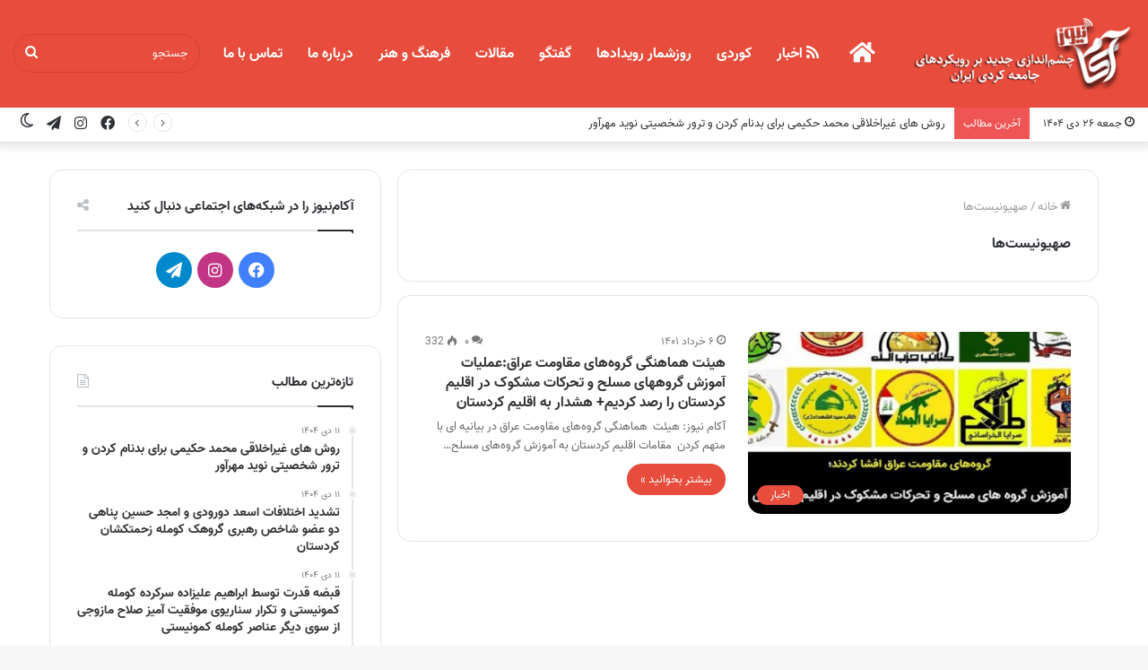

--- FILE ---
content_type: text/html; charset=UTF-8
request_url: https://www.akamnews.com/tag/%D8%B5%D9%87%DB%8C%D9%88%D9%86%DB%8C%D8%B3%D8%AA%D9%87%D8%A7
body_size: 18806
content:
<!DOCTYPE html>
<html dir="rtl" lang="fa-IR" class="" data-skin="light">
<head>
	<meta charset="UTF-8" />
	<link rel="profile" href="https://gmpg.org/xfn/11" />
	<title>صهیونیست‌ها &#8211; آکام نیوز</title>

<meta http-equiv='x-dns-prefetch-control' content='on'>
<link rel='dns-prefetch' href='//cdnjs.cloudflare.com' />
<link rel='dns-prefetch' href='//ajax.googleapis.com' />
<link rel='dns-prefetch' href='//fonts.googleapis.com' />
<link rel='dns-prefetch' href='//fonts.gstatic.com' />
<link rel='dns-prefetch' href='//s.gravatar.com' />
<link rel='dns-prefetch' href='//www.google-analytics.com' />
<link rel='preload' as='image' href='https://www.akamnews.com/wp-content/uploads/2021/04/akamnews-logo.png' type='image/png'>
<link rel='preload' as='font' href='https://www.akamnews.com/wp-content/themes/jannah/assets/fonts/tielabs-fonticon/tielabs-fonticon.woff' type='font/woff' crossorigin='anonymous' />
<link rel='preload' as='font' href='https://www.akamnews.com/wp-content/themes/jannah/assets/fonts/fontawesome/fa-solid-900.woff2' type='font/woff2' crossorigin='anonymous' />
<link rel='preload' as='font' href='https://www.akamnews.com/wp-content/themes/jannah/assets/fonts/fontawesome/fa-brands-400.woff2' type='font/woff2' crossorigin='anonymous' />
<link rel='preload' as='font' href='https://www.akamnews.com/wp-content/themes/jannah/assets/fonts/fontawesome/fa-regular-400.woff2' type='font/woff2' crossorigin='anonymous' />
<meta name='robots' content='max-image-preview:large' />
	<style>img:is([sizes="auto" i], [sizes^="auto," i]) { contain-intrinsic-size: 3000px 1500px }</style>
			<script type="text/javascript">try{if("undefined"!=typeof localStorage){var tieSkin=localStorage.getItem("tie-skin"),html=document.getElementsByTagName("html")[0].classList,htmlSkin="light";if(html.contains("dark-skin")&&(htmlSkin="dark"),null!=tieSkin&&tieSkin!=htmlSkin){html.add("tie-skin-inverted");var tieSkinInverted=!0}"dark"==tieSkin?html.add("dark-skin"):"light"==tieSkin&&html.remove("dark-skin")}}catch(t){console.log(t)}</script>
		<link rel="alternate" type="application/rss+xml" title="آکام نیوز &raquo; خوراک" href="https://www.akamnews.com/feed" />
<link rel="alternate" type="application/rss+xml" title="آکام نیوز &raquo; خوراک دیدگاه‌ها" href="https://www.akamnews.com/comments/feed" />
<link rel="alternate" type="application/rss+xml" title="آکام نیوز &raquo; صهیونیست‌ها خوراک برچسب" href="https://www.akamnews.com/tag/%d8%b5%d9%87%db%8c%d9%88%d9%86%db%8c%d8%b3%d8%aa%d9%87%d8%a7/feed" />
<script type="text/javascript">
/* <![CDATA[ */
window._wpemojiSettings = {"baseUrl":"https:\/\/s.w.org\/images\/core\/emoji\/16.0.1\/72x72\/","ext":".png","svgUrl":"https:\/\/s.w.org\/images\/core\/emoji\/16.0.1\/svg\/","svgExt":".svg","source":{"concatemoji":"https:\/\/www.akamnews.com\/wp-includes\/js\/wp-emoji-release.min.js?ver=f53ff848606c24d0fc961455fc7bde87"}};
/*! This file is auto-generated */
!function(s,n){var o,i,e;function c(e){try{var t={supportTests:e,timestamp:(new Date).valueOf()};sessionStorage.setItem(o,JSON.stringify(t))}catch(e){}}function p(e,t,n){e.clearRect(0,0,e.canvas.width,e.canvas.height),e.fillText(t,0,0);var t=new Uint32Array(e.getImageData(0,0,e.canvas.width,e.canvas.height).data),a=(e.clearRect(0,0,e.canvas.width,e.canvas.height),e.fillText(n,0,0),new Uint32Array(e.getImageData(0,0,e.canvas.width,e.canvas.height).data));return t.every(function(e,t){return e===a[t]})}function u(e,t){e.clearRect(0,0,e.canvas.width,e.canvas.height),e.fillText(t,0,0);for(var n=e.getImageData(16,16,1,1),a=0;a<n.data.length;a++)if(0!==n.data[a])return!1;return!0}function f(e,t,n,a){switch(t){case"flag":return n(e,"\ud83c\udff3\ufe0f\u200d\u26a7\ufe0f","\ud83c\udff3\ufe0f\u200b\u26a7\ufe0f")?!1:!n(e,"\ud83c\udde8\ud83c\uddf6","\ud83c\udde8\u200b\ud83c\uddf6")&&!n(e,"\ud83c\udff4\udb40\udc67\udb40\udc62\udb40\udc65\udb40\udc6e\udb40\udc67\udb40\udc7f","\ud83c\udff4\u200b\udb40\udc67\u200b\udb40\udc62\u200b\udb40\udc65\u200b\udb40\udc6e\u200b\udb40\udc67\u200b\udb40\udc7f");case"emoji":return!a(e,"\ud83e\udedf")}return!1}function g(e,t,n,a){var r="undefined"!=typeof WorkerGlobalScope&&self instanceof WorkerGlobalScope?new OffscreenCanvas(300,150):s.createElement("canvas"),o=r.getContext("2d",{willReadFrequently:!0}),i=(o.textBaseline="top",o.font="600 32px Arial",{});return e.forEach(function(e){i[e]=t(o,e,n,a)}),i}function t(e){var t=s.createElement("script");t.src=e,t.defer=!0,s.head.appendChild(t)}"undefined"!=typeof Promise&&(o="wpEmojiSettingsSupports",i=["flag","emoji"],n.supports={everything:!0,everythingExceptFlag:!0},e=new Promise(function(e){s.addEventListener("DOMContentLoaded",e,{once:!0})}),new Promise(function(t){var n=function(){try{var e=JSON.parse(sessionStorage.getItem(o));if("object"==typeof e&&"number"==typeof e.timestamp&&(new Date).valueOf()<e.timestamp+604800&&"object"==typeof e.supportTests)return e.supportTests}catch(e){}return null}();if(!n){if("undefined"!=typeof Worker&&"undefined"!=typeof OffscreenCanvas&&"undefined"!=typeof URL&&URL.createObjectURL&&"undefined"!=typeof Blob)try{var e="postMessage("+g.toString()+"("+[JSON.stringify(i),f.toString(),p.toString(),u.toString()].join(",")+"));",a=new Blob([e],{type:"text/javascript"}),r=new Worker(URL.createObjectURL(a),{name:"wpTestEmojiSupports"});return void(r.onmessage=function(e){c(n=e.data),r.terminate(),t(n)})}catch(e){}c(n=g(i,f,p,u))}t(n)}).then(function(e){for(var t in e)n.supports[t]=e[t],n.supports.everything=n.supports.everything&&n.supports[t],"flag"!==t&&(n.supports.everythingExceptFlag=n.supports.everythingExceptFlag&&n.supports[t]);n.supports.everythingExceptFlag=n.supports.everythingExceptFlag&&!n.supports.flag,n.DOMReady=!1,n.readyCallback=function(){n.DOMReady=!0}}).then(function(){return e}).then(function(){var e;n.supports.everything||(n.readyCallback(),(e=n.source||{}).concatemoji?t(e.concatemoji):e.wpemoji&&e.twemoji&&(t(e.twemoji),t(e.wpemoji)))}))}((window,document),window._wpemojiSettings);
/* ]]> */
</script>

<link rel='stylesheet' id='sgr-css' href='https://www.akamnews.com/wp-content/plugins/simple-google-recaptcha/sgr.css?ver=1663339740' type='text/css' media='all' />
<style id='wp-emoji-styles-inline-css' type='text/css'>

	img.wp-smiley, img.emoji {
		display: inline !important;
		border: none !important;
		box-shadow: none !important;
		height: 1em !important;
		width: 1em !important;
		margin: 0 0.07em !important;
		vertical-align: -0.1em !important;
		background: none !important;
		padding: 0 !important;
	}
</style>
<style id='classic-theme-styles-inline-css' type='text/css'>
/*! This file is auto-generated */
.wp-block-button__link{color:#fff;background-color:#32373c;border-radius:9999px;box-shadow:none;text-decoration:none;padding:calc(.667em + 2px) calc(1.333em + 2px);font-size:1.125em}.wp-block-file__button{background:#32373c;color:#fff;text-decoration:none}
</style>
<style id='global-styles-inline-css' type='text/css'>
:root{--wp--preset--aspect-ratio--square: 1;--wp--preset--aspect-ratio--4-3: 4/3;--wp--preset--aspect-ratio--3-4: 3/4;--wp--preset--aspect-ratio--3-2: 3/2;--wp--preset--aspect-ratio--2-3: 2/3;--wp--preset--aspect-ratio--16-9: 16/9;--wp--preset--aspect-ratio--9-16: 9/16;--wp--preset--color--black: #000000;--wp--preset--color--cyan-bluish-gray: #abb8c3;--wp--preset--color--white: #ffffff;--wp--preset--color--pale-pink: #f78da7;--wp--preset--color--vivid-red: #cf2e2e;--wp--preset--color--luminous-vivid-orange: #ff6900;--wp--preset--color--luminous-vivid-amber: #fcb900;--wp--preset--color--light-green-cyan: #7bdcb5;--wp--preset--color--vivid-green-cyan: #00d084;--wp--preset--color--pale-cyan-blue: #8ed1fc;--wp--preset--color--vivid-cyan-blue: #0693e3;--wp--preset--color--vivid-purple: #9b51e0;--wp--preset--gradient--vivid-cyan-blue-to-vivid-purple: linear-gradient(135deg,rgba(6,147,227,1) 0%,rgb(155,81,224) 100%);--wp--preset--gradient--light-green-cyan-to-vivid-green-cyan: linear-gradient(135deg,rgb(122,220,180) 0%,rgb(0,208,130) 100%);--wp--preset--gradient--luminous-vivid-amber-to-luminous-vivid-orange: linear-gradient(135deg,rgba(252,185,0,1) 0%,rgba(255,105,0,1) 100%);--wp--preset--gradient--luminous-vivid-orange-to-vivid-red: linear-gradient(135deg,rgba(255,105,0,1) 0%,rgb(207,46,46) 100%);--wp--preset--gradient--very-light-gray-to-cyan-bluish-gray: linear-gradient(135deg,rgb(238,238,238) 0%,rgb(169,184,195) 100%);--wp--preset--gradient--cool-to-warm-spectrum: linear-gradient(135deg,rgb(74,234,220) 0%,rgb(151,120,209) 20%,rgb(207,42,186) 40%,rgb(238,44,130) 60%,rgb(251,105,98) 80%,rgb(254,248,76) 100%);--wp--preset--gradient--blush-light-purple: linear-gradient(135deg,rgb(255,206,236) 0%,rgb(152,150,240) 100%);--wp--preset--gradient--blush-bordeaux: linear-gradient(135deg,rgb(254,205,165) 0%,rgb(254,45,45) 50%,rgb(107,0,62) 100%);--wp--preset--gradient--luminous-dusk: linear-gradient(135deg,rgb(255,203,112) 0%,rgb(199,81,192) 50%,rgb(65,88,208) 100%);--wp--preset--gradient--pale-ocean: linear-gradient(135deg,rgb(255,245,203) 0%,rgb(182,227,212) 50%,rgb(51,167,181) 100%);--wp--preset--gradient--electric-grass: linear-gradient(135deg,rgb(202,248,128) 0%,rgb(113,206,126) 100%);--wp--preset--gradient--midnight: linear-gradient(135deg,rgb(2,3,129) 0%,rgb(40,116,252) 100%);--wp--preset--font-size--small: 13px;--wp--preset--font-size--medium: 20px;--wp--preset--font-size--large: 36px;--wp--preset--font-size--x-large: 42px;--wp--preset--spacing--20: 0.44rem;--wp--preset--spacing--30: 0.67rem;--wp--preset--spacing--40: 1rem;--wp--preset--spacing--50: 1.5rem;--wp--preset--spacing--60: 2.25rem;--wp--preset--spacing--70: 3.38rem;--wp--preset--spacing--80: 5.06rem;--wp--preset--shadow--natural: 6px 6px 9px rgba(0, 0, 0, 0.2);--wp--preset--shadow--deep: 12px 12px 50px rgba(0, 0, 0, 0.4);--wp--preset--shadow--sharp: 6px 6px 0px rgba(0, 0, 0, 0.2);--wp--preset--shadow--outlined: 6px 6px 0px -3px rgba(255, 255, 255, 1), 6px 6px rgba(0, 0, 0, 1);--wp--preset--shadow--crisp: 6px 6px 0px rgba(0, 0, 0, 1);}:where(.is-layout-flex){gap: 0.5em;}:where(.is-layout-grid){gap: 0.5em;}body .is-layout-flex{display: flex;}.is-layout-flex{flex-wrap: wrap;align-items: center;}.is-layout-flex > :is(*, div){margin: 0;}body .is-layout-grid{display: grid;}.is-layout-grid > :is(*, div){margin: 0;}:where(.wp-block-columns.is-layout-flex){gap: 2em;}:where(.wp-block-columns.is-layout-grid){gap: 2em;}:where(.wp-block-post-template.is-layout-flex){gap: 1.25em;}:where(.wp-block-post-template.is-layout-grid){gap: 1.25em;}.has-black-color{color: var(--wp--preset--color--black) !important;}.has-cyan-bluish-gray-color{color: var(--wp--preset--color--cyan-bluish-gray) !important;}.has-white-color{color: var(--wp--preset--color--white) !important;}.has-pale-pink-color{color: var(--wp--preset--color--pale-pink) !important;}.has-vivid-red-color{color: var(--wp--preset--color--vivid-red) !important;}.has-luminous-vivid-orange-color{color: var(--wp--preset--color--luminous-vivid-orange) !important;}.has-luminous-vivid-amber-color{color: var(--wp--preset--color--luminous-vivid-amber) !important;}.has-light-green-cyan-color{color: var(--wp--preset--color--light-green-cyan) !important;}.has-vivid-green-cyan-color{color: var(--wp--preset--color--vivid-green-cyan) !important;}.has-pale-cyan-blue-color{color: var(--wp--preset--color--pale-cyan-blue) !important;}.has-vivid-cyan-blue-color{color: var(--wp--preset--color--vivid-cyan-blue) !important;}.has-vivid-purple-color{color: var(--wp--preset--color--vivid-purple) !important;}.has-black-background-color{background-color: var(--wp--preset--color--black) !important;}.has-cyan-bluish-gray-background-color{background-color: var(--wp--preset--color--cyan-bluish-gray) !important;}.has-white-background-color{background-color: var(--wp--preset--color--white) !important;}.has-pale-pink-background-color{background-color: var(--wp--preset--color--pale-pink) !important;}.has-vivid-red-background-color{background-color: var(--wp--preset--color--vivid-red) !important;}.has-luminous-vivid-orange-background-color{background-color: var(--wp--preset--color--luminous-vivid-orange) !important;}.has-luminous-vivid-amber-background-color{background-color: var(--wp--preset--color--luminous-vivid-amber) !important;}.has-light-green-cyan-background-color{background-color: var(--wp--preset--color--light-green-cyan) !important;}.has-vivid-green-cyan-background-color{background-color: var(--wp--preset--color--vivid-green-cyan) !important;}.has-pale-cyan-blue-background-color{background-color: var(--wp--preset--color--pale-cyan-blue) !important;}.has-vivid-cyan-blue-background-color{background-color: var(--wp--preset--color--vivid-cyan-blue) !important;}.has-vivid-purple-background-color{background-color: var(--wp--preset--color--vivid-purple) !important;}.has-black-border-color{border-color: var(--wp--preset--color--black) !important;}.has-cyan-bluish-gray-border-color{border-color: var(--wp--preset--color--cyan-bluish-gray) !important;}.has-white-border-color{border-color: var(--wp--preset--color--white) !important;}.has-pale-pink-border-color{border-color: var(--wp--preset--color--pale-pink) !important;}.has-vivid-red-border-color{border-color: var(--wp--preset--color--vivid-red) !important;}.has-luminous-vivid-orange-border-color{border-color: var(--wp--preset--color--luminous-vivid-orange) !important;}.has-luminous-vivid-amber-border-color{border-color: var(--wp--preset--color--luminous-vivid-amber) !important;}.has-light-green-cyan-border-color{border-color: var(--wp--preset--color--light-green-cyan) !important;}.has-vivid-green-cyan-border-color{border-color: var(--wp--preset--color--vivid-green-cyan) !important;}.has-pale-cyan-blue-border-color{border-color: var(--wp--preset--color--pale-cyan-blue) !important;}.has-vivid-cyan-blue-border-color{border-color: var(--wp--preset--color--vivid-cyan-blue) !important;}.has-vivid-purple-border-color{border-color: var(--wp--preset--color--vivid-purple) !important;}.has-vivid-cyan-blue-to-vivid-purple-gradient-background{background: var(--wp--preset--gradient--vivid-cyan-blue-to-vivid-purple) !important;}.has-light-green-cyan-to-vivid-green-cyan-gradient-background{background: var(--wp--preset--gradient--light-green-cyan-to-vivid-green-cyan) !important;}.has-luminous-vivid-amber-to-luminous-vivid-orange-gradient-background{background: var(--wp--preset--gradient--luminous-vivid-amber-to-luminous-vivid-orange) !important;}.has-luminous-vivid-orange-to-vivid-red-gradient-background{background: var(--wp--preset--gradient--luminous-vivid-orange-to-vivid-red) !important;}.has-very-light-gray-to-cyan-bluish-gray-gradient-background{background: var(--wp--preset--gradient--very-light-gray-to-cyan-bluish-gray) !important;}.has-cool-to-warm-spectrum-gradient-background{background: var(--wp--preset--gradient--cool-to-warm-spectrum) !important;}.has-blush-light-purple-gradient-background{background: var(--wp--preset--gradient--blush-light-purple) !important;}.has-blush-bordeaux-gradient-background{background: var(--wp--preset--gradient--blush-bordeaux) !important;}.has-luminous-dusk-gradient-background{background: var(--wp--preset--gradient--luminous-dusk) !important;}.has-pale-ocean-gradient-background{background: var(--wp--preset--gradient--pale-ocean) !important;}.has-electric-grass-gradient-background{background: var(--wp--preset--gradient--electric-grass) !important;}.has-midnight-gradient-background{background: var(--wp--preset--gradient--midnight) !important;}.has-small-font-size{font-size: var(--wp--preset--font-size--small) !important;}.has-medium-font-size{font-size: var(--wp--preset--font-size--medium) !important;}.has-large-font-size{font-size: var(--wp--preset--font-size--large) !important;}.has-x-large-font-size{font-size: var(--wp--preset--font-size--x-large) !important;}
:where(.wp-block-post-template.is-layout-flex){gap: 1.25em;}:where(.wp-block-post-template.is-layout-grid){gap: 1.25em;}
:where(.wp-block-columns.is-layout-flex){gap: 2em;}:where(.wp-block-columns.is-layout-grid){gap: 2em;}
:root :where(.wp-block-pullquote){font-size: 1.5em;line-height: 1.6;}
</style>
<link rel='stylesheet' id='contact-form-7-css' href='https://www.akamnews.com/wp-content/plugins/contact-form-7/includes/css/styles.css?ver=6.1.4' type='text/css' media='all' />
<link rel='stylesheet' id='contact-form-7-rtl-css' href='https://www.akamnews.com/wp-content/plugins/contact-form-7/includes/css/styles-rtl.css?ver=6.1.4' type='text/css' media='all' />
<link rel='stylesheet' id='tie-css-base-css' href='https://www.akamnews.com/wp-content/themes/jannah/assets/css/base.min.css?ver=5.4.0' type='text/css' media='all' />
<link rel='stylesheet' id='tie-css-styles-css' href='https://www.akamnews.com/wp-content/themes/jannah/assets/css/style.min.css?ver=5.4.0' type='text/css' media='all' />
<link rel='stylesheet' id='tie-css-widgets-css' href='https://www.akamnews.com/wp-content/themes/jannah/assets/css/widgets.min.css?ver=5.4.0' type='text/css' media='all' />
<link rel='stylesheet' id='tie-css-helpers-css' href='https://www.akamnews.com/wp-content/themes/jannah/assets/css/helpers.min.css?ver=5.4.0' type='text/css' media='all' />
<link rel='stylesheet' id='tie-fontawesome5-css' href='https://www.akamnews.com/wp-content/themes/jannah/assets/css/fontawesome.css?ver=5.4.0' type='text/css' media='all' />
<link rel='stylesheet' id='tie-css-ilightbox-css' href='https://www.akamnews.com/wp-content/themes/jannah/assets/ilightbox/dark-skin/skin.css?ver=5.4.0' type='text/css' media='all' />
<link rel='stylesheet' id='tie-css-shortcodes-css' href='https://www.akamnews.com/wp-content/themes/jannah/assets/css/plugins/shortcodes.min.css?ver=5.4.0' type='text/css' media='all' />
<style id='tie-css-shortcodes-inline-css' type='text/css'>
@font-face {font-family: 'vazir';font-display: swap;src: url('https://www.akamnews.com/wp-content/uploads/2021/04/Vazir-Regular.eot');src: url('https://www.akamnews.com/wp-content/uploads/2021/04/Vazir-Regular.eot?#iefix') format('embedded-opentype'),url('https://www.akamnews.com/wp-content/uploads/2021/04/Vazir-Regular.woff2') format('woff2'),url('https://www.akamnews.com/wp-content/uploads/2021/04/Vazir-Regular.woff') format('woff');}@font-face {font-family: 'vazir-bold';font-display: swap;src: url('https://www.akamnews.com/wp-content/uploads/2021/04/Vazir-Bold.eot');src: url('https://www.akamnews.com/wp-content/uploads/2021/04/Vazir-Bold.eot?#iefix') format('embedded-opentype'),url('https://www.akamnews.com/wp-content/uploads/2021/04/Vazir-Bold.woff2') format('woff2'),url('https://www.akamnews.com/wp-content/uploads/2021/04/Vazir-Bold.woff') format('woff');}@font-face {font-family: 'vazir-bold';font-display: swap;src: url('https://www.akamnews.com/wp-content/uploads/2021/04/Vazir-Bold.eot');src: url('https://www.akamnews.com/wp-content/uploads/2021/04/Vazir-Bold.eot?#iefix') format('embedded-opentype'),url('https://www.akamnews.com/wp-content/uploads/2021/04/Vazir-Bold.woff2') format('woff2'),url('https://www.akamnews.com/wp-content/uploads/2021/04/Vazir-Bold.woff') format('woff');}body{font-family: 'vazir';}.logo-text,h1,h2,h3,h4,h5,h6,.the-subtitle{font-family: 'vazir-bold';}#main-nav .main-menu > ul > li > a{font-family: 'vazir-bold';}body{font-weight: 400;}#logo.text-logo .logo-text{font-weight: 400;}#top-nav .top-menu > ul > li > a{font-weight: 400;}#top-nav .top-menu > ul ul li a{font-weight: 400;}#main-nav .main-menu > ul > li > a{font-size: 16px;font-weight: 400;}#main-nav .main-menu > ul ul li a{font-weight: 400;}#mobile-menu li a{font-weight: 400;}.breaking .breaking-title{font-weight: 400;}.ticker-wrapper .ticker-content{font-weight: 400;}body .button,body [type="submit"]{font-weight: 400;}#breadcrumb{font-weight: 400;}.post-cat{font-weight: 400;}.entry-header h1.entry-title{font-size: 16px;font-weight: 400;}h1.page-title{font-size: 16px;font-weight: 400;}#the-post .entry-content,#the-post .entry-content p{font-size: 16px;font-weight: 400;}.comment-list .comment-body p{font-size: 16px;font-weight: 400;}#the-post .entry-content blockquote,#the-post .entry-content blockquote p{font-size: 16px;font-weight: 400;}#tie-wrapper .mag-box-title h3{font-size: 16px;font-weight: 400;}@media (min-width: 992px){.container-404 h2{font-size: 16px;font-weight: 400;}}@media (min-width: 992px){.container-404 h3{font-size: 16px;font-weight: 400;}}@media (min-width: 992px){.container-404 h4{font-size: 16px;font-weight: 400;}}@media (min-width: 768px){.section-title.section-title-default,.section-title-centered{font-size: 16px;font-weight: 400;}}@media (min-width: 768px){.section-title-big{font-size: 16px;font-weight: 400;}}#tie-wrapper .copyright-text{font-weight: 400;}#footer .widget-title .the-subtitle{font-weight: 400;}.entry h1{font-weight: 400;}.entry h2{font-weight: 400;}.entry h4{font-weight: 400;}.entry h5{font-weight: 400;}.entry h6{font-weight: 400;}#tie-wrapper .widget-title .the-subtitle,#tie-wrapper #comments-title,#tie-wrapper .comment-reply-title,#tie-wrapper .woocommerce-tabs .panel h2,#tie-wrapper .related.products h2,#tie-wrapper #bbpress-forums #new-post > fieldset.bbp-form > legend,#tie-wrapper .entry-content .review-box-header{font-weight: 400;}.post-widget-body .post-title,.timeline-widget ul li h3,.posts-list-half-posts li .post-title{font-weight: 400;}#tie-wrapper .media-page-layout .thumb-title,#tie-wrapper .mag-box.full-width-img-news-box .posts-items>li .post-title,#tie-wrapper .miscellaneous-box .posts-items>li:first-child .post-title,#tie-wrapper .big-thumb-left-box .posts-items li:first-child .post-title{font-size: 16px;font-weight: 400;}#tie-wrapper .mag-box.wide-post-box .posts-items>li:nth-child(n) .post-title,#tie-wrapper .mag-box.big-post-left-box li:first-child .post-title,#tie-wrapper .mag-box.big-post-top-box li:first-child .post-title,#tie-wrapper .mag-box.half-box li:first-child .post-title,#tie-wrapper .mag-box.big-posts-box .posts-items>li:nth-child(n) .post-title,#tie-wrapper .mag-box.mini-posts-box .posts-items>li:nth-child(n) .post-title,#tie-wrapper .mag-box.latest-poroducts-box .products .product h2{font-size: 16px;font-weight: 400;}#tie-wrapper .mag-box.big-post-left-box li:not(:first-child) .post-title,#tie-wrapper .mag-box.big-post-top-box li:not(:first-child) .post-title,#tie-wrapper .mag-box.half-box li:not(:first-child) .post-title,#tie-wrapper .mag-box.big-thumb-left-box li:not(:first-child) .post-title,#tie-wrapper .mag-box.scrolling-box .slide .post-title,#tie-wrapper .mag-box.miscellaneous-box li:not(:first-child) .post-title{font-size: 16px;font-weight: 400;}@media (min-width: 992px){.full-width .fullwidth-slider-wrapper .thumb-overlay .thumb-content .thumb-title,.full-width .wide-next-prev-slider-wrapper .thumb-overlay .thumb-content .thumb-title,.full-width .wide-slider-with-navfor-wrapper .thumb-overlay .thumb-content .thumb-title,.full-width .boxed-slider-wrapper .thumb-overlay .thumb-title{font-size: 16px;font-weight: 400;}}@media (min-width: 992px){.has-sidebar .fullwidth-slider-wrapper .thumb-overlay .thumb-content .thumb-title,.has-sidebar .wide-next-prev-slider-wrapper .thumb-overlay .thumb-content .thumb-title,.has-sidebar .wide-slider-with-navfor-wrapper .thumb-overlay .thumb-content .thumb-title,.has-sidebar .boxed-slider-wrapper .thumb-overlay .thumb-title{font-size: 16px;font-weight: 400;}}@media (min-width: 768px){#tie-wrapper .main-slider.grid-3-slides .slide .grid-item:nth-child(1) .thumb-title,#tie-wrapper .main-slider.grid-5-first-big .slide .grid-item:nth-child(1) .thumb-title,#tie-wrapper .main-slider.grid-5-big-centerd .slide .grid-item:nth-child(1) .thumb-title,#tie-wrapper .main-slider.grid-4-big-first-half-second .slide .grid-item:nth-child(1) .thumb-title,#tie-wrapper .main-slider.grid-2-big .thumb-overlay .thumb-title,#tie-wrapper .wide-slider-three-slids-wrapper .thumb-title{font-size: 16px;font-weight: 400;}}@media (min-width: 768px){#tie-wrapper .boxed-slider-three-slides-wrapper .slide .thumb-title,#tie-wrapper .grid-3-slides .slide .grid-item:nth-child(n+2) .thumb-title,#tie-wrapper .grid-5-first-big .slide .grid-item:nth-child(n+2) .thumb-title,#tie-wrapper .grid-5-big-centerd .slide .grid-item:nth-child(n+2) .thumb-title,#tie-wrapper .grid-4-big-first-half-second .slide .grid-item:nth-child(n+2) .thumb-title,#tie-wrapper .grid-5-in-rows .grid-item:nth-child(n) .thumb-overlay .thumb-title,#tie-wrapper .main-slider.grid-4-slides .thumb-overlay .thumb-title,#tie-wrapper .grid-6-slides .thumb-overlay .thumb-title,#tie-wrapper .boxed-four-taller-slider .slide .thumb-title{font-size: 16px;font-weight: 400;}}.brand-title,a:hover,.tie-popup-search-submit,#logo.text-logo a,.theme-header nav .components #search-submit:hover,.theme-header .header-nav .components > li:hover > a,.theme-header .header-nav .components li a:hover,.main-menu ul.cats-vertical li a.is-active,.main-menu ul.cats-vertical li a:hover,.main-nav li.mega-menu .post-meta a:hover,.main-nav li.mega-menu .post-box-title a:hover,.search-in-main-nav.autocomplete-suggestions a:hover,#main-nav .menu ul:not(.cats-horizontal) li:hover > a,#main-nav .menu ul li.current-menu-item:not(.mega-link-column) > a,.top-nav .menu li:hover > a,.top-nav .menu > .tie-current-menu > a,.search-in-top-nav.autocomplete-suggestions .post-title a:hover,div.mag-box .mag-box-options .mag-box-filter-links a.active,.mag-box-filter-links .flexMenu-viewMore:hover > a,.stars-rating-active,body .tabs.tabs .active > a,.video-play-icon,.spinner-circle:after,#go-to-content:hover,.comment-list .comment-author .fn,.commentlist .comment-author .fn,blockquote::before,blockquote cite,blockquote.quote-simple p,.multiple-post-pages a:hover,#story-index li .is-current,.latest-tweets-widget .twitter-icon-wrap span,.wide-slider-nav-wrapper .slide,.wide-next-prev-slider-wrapper .tie-slider-nav li:hover span,.review-final-score h3,#mobile-menu-icon:hover .menu-text,body .entry a,.dark-skin body .entry a,.entry .post-bottom-meta a:hover,.comment-list .comment-content a,q a,blockquote a,.widget.tie-weather-widget .icon-basecloud-bg:after,.site-footer a:hover,.site-footer .stars-rating-active,.site-footer .twitter-icon-wrap span,.site-info a:hover{color: #e74c3c;}#instagram-link a:hover{color: #e74c3c !important;border-color: #e74c3c !important;}#theme-header #main-nav .spinner-circle:after{color: rgba(231,76,60,0.57);}[type='submit'],.button,.generic-button a,.generic-button button,.theme-header .header-nav .comp-sub-menu a.button.guest-btn:hover,.theme-header .header-nav .comp-sub-menu a.checkout-button,nav.main-nav .menu > li.tie-current-menu > a,nav.main-nav .menu > li:hover > a,.main-menu .mega-links-head:after,.main-nav .mega-menu.mega-cat .cats-horizontal li a.is-active,#mobile-menu-icon:hover .nav-icon,#mobile-menu-icon:hover .nav-icon:before,#mobile-menu-icon:hover .nav-icon:after,.search-in-main-nav.autocomplete-suggestions a.button,.search-in-top-nav.autocomplete-suggestions a.button,.spinner > div,.post-cat,.pages-numbers li.current span,.multiple-post-pages > span,#tie-wrapper .mejs-container .mejs-controls,.mag-box-filter-links a:hover,.slider-arrow-nav a:not(.pagination-disabled):hover,.comment-list .reply a:hover,.commentlist .reply a:hover,#reading-position-indicator,#story-index-icon,.videos-block .playlist-title,.review-percentage .review-item span span,.tie-slick-dots li.slick-active button,.tie-slick-dots li button:hover,.digital-rating-static,.timeline-widget li a:hover .date:before,#wp-calendar #today,.posts-list-counter li.widget-post-list:before,.cat-counter a + span,.tie-slider-nav li span:hover,.fullwidth-area .widget_tag_cloud .tagcloud a:hover,.magazine2:not(.block-head-4) .dark-widgetized-area ul.tabs a:hover,.magazine2:not(.block-head-4) .dark-widgetized-area ul.tabs .active a,.magazine1 .dark-widgetized-area ul.tabs a:hover,.magazine1 .dark-widgetized-area ul.tabs .active a,.block-head-4.magazine2 .dark-widgetized-area .tabs.tabs .active a,.block-head-4.magazine2 .dark-widgetized-area .tabs > .active a:before,.block-head-4.magazine2 .dark-widgetized-area .tabs > .active a:after,.demo_store,.demo #logo:after,.demo #sticky-logo:after,.widget.tie-weather-widget,span.video-close-btn:hover,#go-to-top,.latest-tweets-widget .slider-links .button:not(:hover){background-color: #e74c3c;color: #FFFFFF;}.tie-weather-widget .widget-title .the-subtitle,.block-head-4.magazine2 #footer .tabs .active a:hover{color: #FFFFFF;}pre,code,.pages-numbers li.current span,.theme-header .header-nav .comp-sub-menu a.button.guest-btn:hover,.multiple-post-pages > span,.post-content-slideshow .tie-slider-nav li span:hover,#tie-body .tie-slider-nav li > span:hover,.slider-arrow-nav a:not(.pagination-disabled):hover,.main-nav .mega-menu.mega-cat .cats-horizontal li a.is-active,.main-nav .mega-menu.mega-cat .cats-horizontal li a:hover,.main-menu .menu > li > .menu-sub-content{border-color: #e74c3c;}.main-menu .menu > li.tie-current-menu{border-bottom-color: #e74c3c;}.top-nav .menu li.tie-current-menu > a:before,.top-nav .menu li.menu-item-has-children:hover > a:before{border-top-color: #e74c3c;}.main-nav .main-menu .menu > li.tie-current-menu > a:before,.main-nav .main-menu .menu > li:hover > a:before{border-top-color: #FFFFFF;}header.main-nav-light .main-nav .menu-item-has-children li:hover > a:before,header.main-nav-light .main-nav .mega-menu li:hover > a:before{border-left-color: #e74c3c;}.rtl header.main-nav-light .main-nav .menu-item-has-children li:hover > a:before,.rtl header.main-nav-light .main-nav .mega-menu li:hover > a:before{border-right-color: #e74c3c;border-left-color: transparent;}.top-nav ul.menu li .menu-item-has-children:hover > a:before{border-top-color: transparent;border-left-color: #e74c3c;}.rtl .top-nav ul.menu li .menu-item-has-children:hover > a:before{border-left-color: transparent;border-right-color: #e74c3c;}::-moz-selection{background-color: #e74c3c;color: #FFFFFF;}::selection{background-color: #e74c3c;color: #FFFFFF;}circle.circle_bar{stroke: #e74c3c;}#reading-position-indicator{box-shadow: 0 0 10px rgba( 231,76,60,0.7);}#logo.text-logo a:hover,body .entry a:hover,.dark-skin body .entry a:hover,.comment-list .comment-content a:hover,.block-head-4.magazine2 .site-footer .tabs li a:hover,q a:hover,blockquote a:hover{color: #b51a0a;}.button:hover,input[type='submit']:hover,.generic-button a:hover,.generic-button button:hover,a.post-cat:hover,.site-footer .button:hover,.site-footer [type='submit']:hover,.search-in-main-nav.autocomplete-suggestions a.button:hover,.search-in-top-nav.autocomplete-suggestions a.button:hover,.theme-header .header-nav .comp-sub-menu a.checkout-button:hover{background-color: #b51a0a;color: #FFFFFF;}.theme-header .header-nav .comp-sub-menu a.checkout-button:not(:hover),body .entry a.button{color: #FFFFFF;}#story-index.is-compact .story-index-content{background-color: #e74c3c;}#story-index.is-compact .story-index-content a,#story-index.is-compact .story-index-content .is-current{color: #FFFFFF;}#tie-body .mag-box-title h3 a,#tie-body .block-more-button{color: #e74c3c;}#tie-body .mag-box-title h3 a:hover,#tie-body .block-more-button:hover{color: #b51a0a;}#tie-body .mag-box-title{color: #e74c3c;}#tie-body .mag-box-title:before{border-top-color: #e74c3c;}#tie-body .mag-box-title:after,#tie-body #footer .widget-title:after{background-color: #e74c3c;}.brand-title,a:hover,.tie-popup-search-submit,#logo.text-logo a,.theme-header nav .components #search-submit:hover,.theme-header .header-nav .components > li:hover > a,.theme-header .header-nav .components li a:hover,.main-menu ul.cats-vertical li a.is-active,.main-menu ul.cats-vertical li a:hover,.main-nav li.mega-menu .post-meta a:hover,.main-nav li.mega-menu .post-box-title a:hover,.search-in-main-nav.autocomplete-suggestions a:hover,#main-nav .menu ul:not(.cats-horizontal) li:hover > a,#main-nav .menu ul li.current-menu-item:not(.mega-link-column) > a,.top-nav .menu li:hover > a,.top-nav .menu > .tie-current-menu > a,.search-in-top-nav.autocomplete-suggestions .post-title a:hover,div.mag-box .mag-box-options .mag-box-filter-links a.active,.mag-box-filter-links .flexMenu-viewMore:hover > a,.stars-rating-active,body .tabs.tabs .active > a,.video-play-icon,.spinner-circle:after,#go-to-content:hover,.comment-list .comment-author .fn,.commentlist .comment-author .fn,blockquote::before,blockquote cite,blockquote.quote-simple p,.multiple-post-pages a:hover,#story-index li .is-current,.latest-tweets-widget .twitter-icon-wrap span,.wide-slider-nav-wrapper .slide,.wide-next-prev-slider-wrapper .tie-slider-nav li:hover span,.review-final-score h3,#mobile-menu-icon:hover .menu-text,body .entry a,.dark-skin body .entry a,.entry .post-bottom-meta a:hover,.comment-list .comment-content a,q a,blockquote a,.widget.tie-weather-widget .icon-basecloud-bg:after,.site-footer a:hover,.site-footer .stars-rating-active,.site-footer .twitter-icon-wrap span,.site-info a:hover{color: #e74c3c;}#instagram-link a:hover{color: #e74c3c !important;border-color: #e74c3c !important;}#theme-header #main-nav .spinner-circle:after{color: rgba(231,76,60,0.57);}[type='submit'],.button,.generic-button a,.generic-button button,.theme-header .header-nav .comp-sub-menu a.button.guest-btn:hover,.theme-header .header-nav .comp-sub-menu a.checkout-button,nav.main-nav .menu > li.tie-current-menu > a,nav.main-nav .menu > li:hover > a,.main-menu .mega-links-head:after,.main-nav .mega-menu.mega-cat .cats-horizontal li a.is-active,#mobile-menu-icon:hover .nav-icon,#mobile-menu-icon:hover .nav-icon:before,#mobile-menu-icon:hover .nav-icon:after,.search-in-main-nav.autocomplete-suggestions a.button,.search-in-top-nav.autocomplete-suggestions a.button,.spinner > div,.post-cat,.pages-numbers li.current span,.multiple-post-pages > span,#tie-wrapper .mejs-container .mejs-controls,.mag-box-filter-links a:hover,.slider-arrow-nav a:not(.pagination-disabled):hover,.comment-list .reply a:hover,.commentlist .reply a:hover,#reading-position-indicator,#story-index-icon,.videos-block .playlist-title,.review-percentage .review-item span span,.tie-slick-dots li.slick-active button,.tie-slick-dots li button:hover,.digital-rating-static,.timeline-widget li a:hover .date:before,#wp-calendar #today,.posts-list-counter li.widget-post-list:before,.cat-counter a + span,.tie-slider-nav li span:hover,.fullwidth-area .widget_tag_cloud .tagcloud a:hover,.magazine2:not(.block-head-4) .dark-widgetized-area ul.tabs a:hover,.magazine2:not(.block-head-4) .dark-widgetized-area ul.tabs .active a,.magazine1 .dark-widgetized-area ul.tabs a:hover,.magazine1 .dark-widgetized-area ul.tabs .active a,.block-head-4.magazine2 .dark-widgetized-area .tabs.tabs .active a,.block-head-4.magazine2 .dark-widgetized-area .tabs > .active a:before,.block-head-4.magazine2 .dark-widgetized-area .tabs > .active a:after,.demo_store,.demo #logo:after,.demo #sticky-logo:after,.widget.tie-weather-widget,span.video-close-btn:hover,#go-to-top,.latest-tweets-widget .slider-links .button:not(:hover){background-color: #e74c3c;color: #FFFFFF;}.tie-weather-widget .widget-title .the-subtitle,.block-head-4.magazine2 #footer .tabs .active a:hover{color: #FFFFFF;}pre,code,.pages-numbers li.current span,.theme-header .header-nav .comp-sub-menu a.button.guest-btn:hover,.multiple-post-pages > span,.post-content-slideshow .tie-slider-nav li span:hover,#tie-body .tie-slider-nav li > span:hover,.slider-arrow-nav a:not(.pagination-disabled):hover,.main-nav .mega-menu.mega-cat .cats-horizontal li a.is-active,.main-nav .mega-menu.mega-cat .cats-horizontal li a:hover,.main-menu .menu > li > .menu-sub-content{border-color: #e74c3c;}.main-menu .menu > li.tie-current-menu{border-bottom-color: #e74c3c;}.top-nav .menu li.tie-current-menu > a:before,.top-nav .menu li.menu-item-has-children:hover > a:before{border-top-color: #e74c3c;}.main-nav .main-menu .menu > li.tie-current-menu > a:before,.main-nav .main-menu .menu > li:hover > a:before{border-top-color: #FFFFFF;}header.main-nav-light .main-nav .menu-item-has-children li:hover > a:before,header.main-nav-light .main-nav .mega-menu li:hover > a:before{border-left-color: #e74c3c;}.rtl header.main-nav-light .main-nav .menu-item-has-children li:hover > a:before,.rtl header.main-nav-light .main-nav .mega-menu li:hover > a:before{border-right-color: #e74c3c;border-left-color: transparent;}.top-nav ul.menu li .menu-item-has-children:hover > a:before{border-top-color: transparent;border-left-color: #e74c3c;}.rtl .top-nav ul.menu li .menu-item-has-children:hover > a:before{border-left-color: transparent;border-right-color: #e74c3c;}::-moz-selection{background-color: #e74c3c;color: #FFFFFF;}::selection{background-color: #e74c3c;color: #FFFFFF;}circle.circle_bar{stroke: #e74c3c;}#reading-position-indicator{box-shadow: 0 0 10px rgba( 231,76,60,0.7);}#logo.text-logo a:hover,body .entry a:hover,.dark-skin body .entry a:hover,.comment-list .comment-content a:hover,.block-head-4.magazine2 .site-footer .tabs li a:hover,q a:hover,blockquote a:hover{color: #b51a0a;}.button:hover,input[type='submit']:hover,.generic-button a:hover,.generic-button button:hover,a.post-cat:hover,.site-footer .button:hover,.site-footer [type='submit']:hover,.search-in-main-nav.autocomplete-suggestions a.button:hover,.search-in-top-nav.autocomplete-suggestions a.button:hover,.theme-header .header-nav .comp-sub-menu a.checkout-button:hover{background-color: #b51a0a;color: #FFFFFF;}.theme-header .header-nav .comp-sub-menu a.checkout-button:not(:hover),body .entry a.button{color: #FFFFFF;}#story-index.is-compact .story-index-content{background-color: #e74c3c;}#story-index.is-compact .story-index-content a,#story-index.is-compact .story-index-content .is-current{color: #FFFFFF;}#tie-body .mag-box-title h3 a,#tie-body .block-more-button{color: #e74c3c;}#tie-body .mag-box-title h3 a:hover,#tie-body .block-more-button:hover{color: #b51a0a;}#tie-body .mag-box-title{color: #e74c3c;}#tie-body .mag-box-title:before{border-top-color: #e74c3c;}#tie-body .mag-box-title:after,#tie-body #footer .widget-title:after{background-color: #e74c3c;}#main-nav,#main-nav .menu-sub-content,#main-nav .comp-sub-menu,#main-nav .guest-btn:not(:hover),#main-nav ul.cats-vertical li a.is-active,#main-nav ul.cats-vertical li a:hover.search-in-main-nav.autocomplete-suggestions{background-color: #e74c3c;}#main-nav{border-width: 0;}#theme-header #main-nav:not(.fixed-nav){bottom: 0;}#main-nav .icon-basecloud-bg:after{color: #e74c3c;}#main-nav *,.search-in-main-nav.autocomplete-suggestions{border-color: rgba(255,255,255,0.07);}.main-nav-boxed #main-nav .main-menu-wrapper{border-width: 0;}#main-nav .menu li.menu-item-has-children > a:before,#main-nav .main-menu .mega-menu > a:before{border-top-color: #ffffff;}#main-nav .menu li .menu-item-has-children > a:before,#main-nav .mega-menu .menu-item-has-children > a:before{border-top-color: transparent;border-left-color: #ffffff;}.rtl #main-nav .menu li .menu-item-has-children > a:before,.rtl #main-nav .mega-menu .menu-item-has-children > a:before{border-left-color: transparent;border-right-color: #ffffff;}#main-nav a:not(:hover),#main-nav a.social-link:not(:hover) span,#main-nav .dropdown-social-icons li a span,.search-in-main-nav.autocomplete-suggestions a{color: #ffffff;}#theme-header:not(.main-nav-boxed) #main-nav,.main-nav-boxed .main-menu-wrapper{border-bottom-color:#e74c3c !important;border-right: 0 none;border-left : 0 none;}.main-nav-boxed #main-nav.fixed-nav{box-shadow: none;}#main-nav .comp-sub-menu .button:hover,#main-nav .menu > li.tie-current-menu,#main-nav .menu > li > .menu-sub-content,#main-nav .cats-horizontal a.is-active,#main-nav .cats-horizontal a:hover{border-color: rgba(231,76,60,0.57);}#main-nav .menu > li.tie-current-menu > a,#main-nav .menu > li:hover > a,#main-nav .mega-links-head:after,#main-nav .comp-sub-menu .button:hover,#main-nav .comp-sub-menu .checkout-button,#main-nav .cats-horizontal a.is-active,#main-nav .cats-horizontal a:hover,.search-in-main-nav.autocomplete-suggestions .button,#main-nav .spinner > div{background-color: rgba(231,76,60,0.57);}#main-nav .menu ul li:hover > a,#main-nav .menu ul li.current-menu-item:not(.mega-link-column) > a,#main-nav .components a:hover,#main-nav .components > li:hover > a,#main-nav #search-submit:hover,#main-nav .cats-vertical a.is-active,#main-nav .cats-vertical a:hover,#main-nav .mega-menu .post-meta a:hover,#main-nav .mega-menu .post-box-title a:hover,.search-in-main-nav.autocomplete-suggestions a:hover,#main-nav .spinner-circle:after{color: rgba(231,76,60,0.57);}#main-nav .menu > li.tie-current-menu > a,#main-nav .menu > li:hover > a,#main-nav .components .button:hover,#main-nav .comp-sub-menu .checkout-button,.theme-header #main-nav .mega-menu .cats-horizontal a.is-active,.theme-header #main-nav .mega-menu .cats-horizontal a:hover,.search-in-main-nav.autocomplete-suggestions a.button{color: #FFFFFF;}#main-nav .menu > li.tie-current-menu > a:before,#main-nav .menu > li:hover > a:before{border-top-color: #FFFFFF;}.main-nav-light #main-nav .menu-item-has-children li:hover > a:before,.main-nav-light #main-nav .mega-menu li:hover > a:before{border-left-color: rgba(231,76,60,0.57);}.rtl .main-nav-light #main-nav .menu-item-has-children li:hover > a:before,.rtl .main-nav-light #main-nav .mega-menu li:hover > a:before{border-right-color: rgba(231,76,60,0.57);border-left-color: transparent;}.search-in-main-nav.autocomplete-suggestions .button:hover,#main-nav .comp-sub-menu .checkout-button:hover{background-color: #c92e1e;}#main-nav,#main-nav input,#main-nav #search-submit,#main-nav .fa-spinner,#main-nav .comp-sub-menu,#main-nav .tie-weather-widget{color: #ffffff;}#main-nav input::-moz-placeholder{color: #ffffff;}#main-nav input:-moz-placeholder{color: #ffffff;}#main-nav input:-ms-input-placeholder{color: #ffffff;}#main-nav input::-webkit-input-placeholder{color: #ffffff;}#main-nav .mega-menu .post-meta,#main-nav .mega-menu .post-meta a,.search-in-main-nav.autocomplete-suggestions .post-meta{color: rgba(255,255,255,0.6);}#main-nav .weather-icon .icon-cloud,#main-nav .weather-icon .icon-basecloud-bg,#main-nav .weather-icon .icon-cloud-behind{color: #ffffff !important;}.tie-cat-926,.tie-cat-item-926 > span{background-color:#e67e22 !important;color:#FFFFFF !important;}.tie-cat-926:after{border-top-color:#e67e22 !important;}.tie-cat-926:hover{background-color:#c86004 !important;}.tie-cat-926:hover:after{border-top-color:#c86004 !important;}.tie-cat-931,.tie-cat-item-931 > span{background-color:#2ecc71 !important;color:#FFFFFF !important;}.tie-cat-931:after{border-top-color:#2ecc71 !important;}.tie-cat-931:hover{background-color:#10ae53 !important;}.tie-cat-931:hover:after{border-top-color:#10ae53 !important;}.tie-cat-935,.tie-cat-item-935 > span{background-color:#9b59b6 !important;color:#FFFFFF !important;}.tie-cat-935:after{border-top-color:#9b59b6 !important;}.tie-cat-935:hover{background-color:#7d3b98 !important;}.tie-cat-935:hover:after{border-top-color:#7d3b98 !important;}.tie-cat-939,.tie-cat-item-939 > span{background-color:#34495e !important;color:#FFFFFF !important;}.tie-cat-939:after{border-top-color:#34495e !important;}.tie-cat-939:hover{background-color:#162b40 !important;}.tie-cat-939:hover:after{border-top-color:#162b40 !important;}.tie-cat-942,.tie-cat-item-942 > span{background-color:#795548 !important;color:#FFFFFF !important;}.tie-cat-942:after{border-top-color:#795548 !important;}.tie-cat-942:hover{background-color:#5b372a !important;}.tie-cat-942:hover:after{border-top-color:#5b372a !important;}.tie-cat-944,.tie-cat-item-944 > span{background-color:#4CAF50 !important;color:#FFFFFF !important;}.tie-cat-944:after{border-top-color:#4CAF50 !important;}.tie-cat-944:hover{background-color:#2e9132 !important;}.tie-cat-944:hover:after{border-top-color:#2e9132 !important;}body a.go-to-top-button,body .more-link,body .button,body [type='submit'],body .generic-button a,body .generic-button button,body textarea,body input:not([type='checkbox']):not([type='radio']),body .mag-box .breaking,body .social-icons-widget .social-icons-item .social-link,body .widget_product_tag_cloud a,body .widget_tag_cloud a,body .post-tags a,body .widget_layered_nav_filters a,body .post-bottom-meta-title,body .post-bottom-meta a,body .post-cat,body .more-link,body .show-more-button,body #instagram-link.is-expanded .follow-button,body .cat-counter a + span,body .mag-box-options .slider-arrow-nav a,body .main-menu .cats-horizontal li a,body #instagram-link.is-compact,body .pages-numbers a,body .pages-nav-item,body .bp-pagination-links .page-numbers,body .fullwidth-area .widget_tag_cloud .tagcloud a,body .header-layout-1 #main-nav .components #search-input,body ul.breaking-news-nav li.jnt-prev,body ul.breaking-news-nav li.jnt-next{border-radius: 35px;}body .mag-box ul.breaking-news-nav li{border: 0 !important;}body #instagram-link.is-compact{padding-right: 40px;padding-left: 40px;}body .post-bottom-meta-title,body .post-bottom-meta a,body .post-cat,body .more-link{padding-right: 15px;padding-left: 15px;}body #masonry-grid .container-wrapper .post-thumb img{border-radius: 0px;}body .video-thumbnail,body .review-item,body .review-summary,body .user-rate-wrap,body textarea,body input,body select{border-radius: 5px;}body .post-content-slideshow,body #tie-read-next,body .prev-next-post-nav .post-thumb,body .post-thumb img,body .container-wrapper,body .tie-popup-container .container-wrapper,body .widget,body .grid-slider-wrapper .grid-item,body .slider-vertical-navigation .slide,body .boxed-slider:not(.grid-slider-wrapper) .slide,body .buddypress-wrap .activity-list .load-more a,body .buddypress-wrap .activity-list .load-newest a,body .woocommerce .products .product .product-img img,body .woocommerce .products .product .product-img,body .woocommerce .woocommerce-tabs,body .woocommerce div.product .related.products,body .woocommerce div.product .up-sells.products,body .woocommerce .cart_totals,.woocommerce .cross-sells,body .big-thumb-left-box-inner,body .miscellaneous-box .posts-items li:first-child,body .single-big-img,body .masonry-with-spaces .container-wrapper .slide,body .news-gallery-items li .post-thumb,body .scroll-2-box .slide,.magazine1.archive:not(.bbpress) .entry-header-outer,.magazine1.search .entry-header-outer,.magazine1.archive:not(.bbpress) .mag-box .container-wrapper,.magazine1.search .mag-box .container-wrapper,body.magazine1 .entry-header-outer + .mag-box,body .digital-rating-static,body .entry q,body .entry blockquote,body #instagram-link.is-expanded,body.single-post .featured-area,body.post-layout-8 #content,body .footer-boxed-widget-area,body .tie-video-main-slider,body .post-thumb-overlay,body .widget_media_image img,body .stream-item-mag img,body .media-page-layout .post-element{border-radius: 15px;}@media (max-width: 767px) {.tie-video-main-slider iframe{border-top-right-radius: 15px;border-top-left-radius: 15px;}}.magazine1.archive:not(.bbpress) .mag-box .container-wrapper,.magazine1.search .mag-box .container-wrapper{margin-top: 15px;border-top-width: 1px;}body .section-wrapper:not(.container-full) .wide-slider-wrapper .slider-main-container,body .section-wrapper:not(.container-full) .wide-slider-three-slids-wrapper{border-radius: 15px;overflow: hidden;}body .wide-slider-nav-wrapper,body .share-buttons-bottom,body .first-post-gradient li:first-child .post-thumb:after,body .scroll-2-box .post-thumb:after{border-bottom-left-radius: 15px;border-bottom-right-radius: 15px;}body .main-menu .menu-sub-content,body .comp-sub-menu{border-bottom-left-radius: 10px;border-bottom-right-radius: 10px;}body.single-post .featured-area{overflow: hidden;}body #check-also-box.check-also-left{border-top-right-radius: 15px;border-bottom-right-radius: 15px;}body #check-also-box.check-also-right{border-top-left-radius: 15px;border-bottom-left-radius: 15px;}body .mag-box .breaking-news-nav li:last-child{border-top-right-radius: 35px;border-bottom-right-radius: 35px;}body .mag-box .breaking-title:before{border-top-right-radius: 35px;border-bottom-right-radius: 35px;}body .tabs li:last-child a,body .full-overlay-title li:not(.no-post-thumb) .block-title-overlay{border-top-left-radius: 15px;}body .center-overlay-title li:not(.no-post-thumb) .block-title-overlay,body .tabs li:first-child a{border-top-right-radius: 15px;}
</style>
<script type="text/javascript" id="sgr-js-extra">
/* <![CDATA[ */
var sgr = {"sgr_site_key":"6LdyuBAdAAAAAPdXYxzs072s7GVtm2_X_g9QvU9I"};
/* ]]> */
</script>
<script type="text/javascript" src="https://www.akamnews.com/wp-content/plugins/simple-google-recaptcha/sgr.js?ver=1663339740" id="sgr-js"></script>
<script type="text/javascript" src="https://www.akamnews.com/wp-includes/js/jquery/jquery.min.js?ver=3.7.1" id="jquery-core-js"></script>
<script type="text/javascript" src="https://www.akamnews.com/wp-includes/js/jquery/jquery-migrate.min.js?ver=3.4.1" id="jquery-migrate-js"></script>
<link rel="https://api.w.org/" href="https://www.akamnews.com/wp-json/" /><link rel="alternate" title="JSON" type="application/json" href="https://www.akamnews.com/wp-json/wp/v2/tags/1681" /><link rel="EditURI" type="application/rsd+xml" title="RSD" href="https://www.akamnews.com/xmlrpc.php?rsd" />
<link rel="stylesheet" href="https://www.akamnews.com/wp-content/themes/jannah/rtl.css" type="text/css" media="screen" />
<!-- Analytics by WP Statistics v14.9.3 - http://wp-statistics.com/ -->
<meta http-equiv="X-UA-Compatible" content="IE=edge">
<meta name="theme-color" content="#e74c3c" /><meta name="viewport" content="width=device-width, initial-scale=1.0" /><link rel="icon" href="https://www.akamnews.com/wp-content/uploads/2021/04/akamicon-150x150.png" sizes="32x32" />
<link rel="icon" href="https://www.akamnews.com/wp-content/uploads/2021/04/akamicon.png" sizes="192x192" />
<link rel="apple-touch-icon" href="https://www.akamnews.com/wp-content/uploads/2021/04/akamicon.png" />
<meta name="msapplication-TileImage" content="https://www.akamnews.com/wp-content/uploads/2021/04/akamicon.png" />
</head>

<body id="tie-body" class="rtl archive tag tag-1681 wp-theme-jannah tie-no-js wrapper-has-shadow block-head-1 magazine3 magazine1 is-lazyload is-thumb-overlay-disabled is-desktop is-header-layout-4 sidebar-left has-sidebar hide_share_post_top hide_share_post_bottom">



<div class="background-overlay">

	<div id="tie-container" class="site tie-container">

		
		<div id="tie-wrapper">

			
<header id="theme-header" class="theme-header header-layout-4 header-layout-1 main-nav-light main-nav-default-light main-nav-below no-stream-item top-nav-active top-nav-light top-nav-default-light top-nav-below top-nav-below-main-nav has-shadow is-stretch-header has-normal-width-logo mobile-header-default">
	
<div class="main-nav-wrapper">
	<nav id="main-nav" data-skin="search-in-main-nav" class="main-nav header-nav live-search-parent" style="line-height:120px" aria-label="منوی اصلی">
		<div class="container">

			<div class="main-menu-wrapper">

				<div id="mobile-header-components-area_1" class="mobile-header-components"><ul class="components"><li class="mobile-component_menu custom-menu-link"><a href="#" id="mobile-menu-icon" class=""><span class="tie-mobile-menu-icon nav-icon is-layout-1"></span><span class="screen-reader-text">منو</span></a></li></ul></div>
						<div class="header-layout-1-logo" style="width:247px">
							
		<div id="logo" class="image-logo" >

			
			<a title="آکام نیوز" href="https://www.akamnews.com/">
				
				<picture class="tie-logo-default tie-logo-picture">
					<source class="tie-logo-source-default tie-logo-source" srcset="https://www.akamnews.com/wp-content/uploads/2021/04/akamnews-logo.png">
					<img class="tie-logo-img-default tie-logo-img" src="https://www.akamnews.com/wp-content/uploads/2021/04/akamnews-logo.png" alt="آکام نیوز" width="247" height="80" style="max-height:80px; width: auto;" />
				</picture>
						</a>

			
		</div><!-- #logo /-->

								</div>

						<div id="mobile-header-components-area_2" class="mobile-header-components"><ul class="components"><li class="mobile-component_search custom-menu-link">
				<a href="#" class="tie-search-trigger-mobile">
					<span class="tie-icon-search tie-search-icon" aria-hidden="true"></span>
					<span class="screen-reader-text">جستجو</span>
				</a>
			</li></ul></div>
				<div id="menu-components-wrap">

					
		<div id="sticky-logo" class="image-logo">

			
			<a title="آکام نیوز" href="https://www.akamnews.com/">
				
				<picture class="tie-logo-default tie-logo-picture">
					<source class="tie-logo-source-default tie-logo-source" srcset="https://www.akamnews.com/wp-content/uploads/2021/04/akamnews-logo.png">
					<img class="tie-logo-img-default tie-logo-img" src="https://www.akamnews.com/wp-content/uploads/2021/04/akamnews-logo.png" alt="آکام نیوز"  />
				</picture>
						</a>

			
		</div><!-- #Sticky-logo /-->

		<div class="flex-placeholder"></div>
		
					<div class="main-menu main-menu-wrap tie-alignleft">
						<div id="main-nav-menu" class="main-menu header-menu"><ul id="menu-main-menu" class="menu" role="menubar"><li id="menu-item-4641" class="menu-item menu-item-type-post_type menu-item-object-page menu-item-home menu-item-4641 menu-item-has-icon is-icon-only"><a href="https://www.akamnews.com/"> <span aria-hidden="true" class="tie-menu-icon fas fa-home"></span>  <span class="screen-reader-text">صفحه نخست</span></a></li>
<li id="menu-item-4642" class="menu-item menu-item-type-taxonomy menu-item-object-category menu-item-4642 menu-item-has-icon"><a href="https://www.akamnews.com/category/%d8%a7%d8%ae%d8%a8%d8%a7%d8%b1"> <span aria-hidden="true" class="tie-menu-icon fas fa-rss"></span> اخبار</a></li>
<li id="menu-item-4643" class="menu-item menu-item-type-taxonomy menu-item-object-category menu-item-4643"><a href="https://www.akamnews.com/category/%da%a9%d9%88%d8%b1%d8%af%db%8c">کوردی</a></li>
<li id="menu-item-4644" class="menu-item menu-item-type-taxonomy menu-item-object-category menu-item-4644"><a href="https://www.akamnews.com/category/%d8%b1%d9%88%d8%b2%d8%b4%d9%85%d8%a7%d8%b1-%d8%b1%d9%88%db%8c%d8%af%d8%a7%d8%af%d9%87%d8%a7">روزشمار رویدادها</a></li>
<li id="menu-item-4645" class="menu-item menu-item-type-taxonomy menu-item-object-category menu-item-4645"><a href="https://www.akamnews.com/category/%da%af%d9%81%d8%aa%da%af%d9%88">گفتگو</a></li>
<li id="menu-item-4646" class="menu-item menu-item-type-taxonomy menu-item-object-category menu-item-4646"><a href="https://www.akamnews.com/category/%d9%85%d9%82%d8%a7%d9%84%d8%a7%d8%aa">مقالات</a></li>
<li id="menu-item-4647" class="menu-item menu-item-type-taxonomy menu-item-object-category menu-item-4647"><a href="https://www.akamnews.com/category/%d9%81%d8%b1%d9%87%d9%86%da%af-%d9%88-%d9%87%d9%86%d8%b1">فرهنگ و هنر</a></li>
<li id="menu-item-4648" class="menu-item menu-item-type-post_type menu-item-object-page menu-item-4648"><a href="https://www.akamnews.com/%d8%af%d8%b1%d8%a8%d8%a7%d8%b1%d9%87-%d9%85%d8%a7">درباره ما</a></li>
<li id="menu-item-4649" class="menu-item menu-item-type-post_type menu-item-object-page menu-item-4649"><a href="https://www.akamnews.com/%d8%aa%d9%85%d8%a7%d8%b3-%d8%a8%d8%a7-%d9%85%d8%a7">تماس با ما</a></li>
</ul></div>					</div><!-- .main-menu.tie-alignleft /-->

					<ul class="components">		<li class="search-bar menu-item custom-menu-link" aria-label="جستجو">
			<form method="get" id="search" action="https://www.akamnews.com/">
				<input id="search-input" class="is-ajax-search"  inputmode="search" type="text" name="s" title="جستجو" placeholder="جستجو" />
				<button id="search-submit" type="submit">
					<span class="tie-icon-search tie-search-icon" aria-hidden="true"></span>
					<span class="screen-reader-text">جستجو</span>
				</button>
			</form>
		</li>
		</ul><!-- Components -->
				</div><!-- #menu-components-wrap /-->
			</div><!-- .main-menu-wrapper /-->
		</div><!-- .container /-->
	</nav><!-- #main-nav /-->
</div><!-- .main-nav-wrapper /-->


<nav id="top-nav"  class="has-date-breaking-components top-nav header-nav has-breaking-news" aria-label="ناوبری ثانویه">
	<div class="container">
		<div class="topbar-wrapper">

			
					<div class="topbar-today-date tie-icon">
						جمعه ۲۶ دی ۱۴۰۴					</div>
					
			<div class="tie-alignleft">
				
<div class="breaking controls-is-active">

	<span class="breaking-title">
		<span class="tie-icon-bolt breaking-icon" aria-hidden="true"></span>
		<span class="breaking-title-text">آخرین مطالب</span>
	</span>

	<ul id="breaking-news-in-header" class="breaking-news" data-type="reveal" data-arrows="true">

		
							<li class="news-item">
								<a href="https://www.akamnews.com/13541/%d8%b1%d9%88%d8%b4-%d9%87%d8%a7%db%8c-%d8%ba%db%8c%d8%b1%d8%a7%d8%ae%d9%84%d8%a7%d9%82%db%8c-%d9%85%d8%ad%d9%85%d8%af-%d8%ad%da%a9%db%8c%d9%85%db%8c-%d8%a8%d8%b1%d8%a7%db%8c-%d8%a8%d8%af%d9%86%d8%a7">روش های غیراخلاقی محمد حکیمی برای بدنام کردن و ترور شخصیتی نوید مهرآور</a>
							</li>

							
							<li class="news-item">
								<a href="https://www.akamnews.com/13538/%d8%aa%d8%b4%d8%af%db%8c%d8%af-%d8%a7%d8%ae%d8%aa%d9%84%d8%a7%d9%81%d8%a7%d8%aa-%d8%a7%d8%b3%d8%b9%d8%af-%d8%af%d9%88%d8%b1%d9%88%d8%af%db%8c-%d9%88-%d8%a7%d9%85%d8%ac%d8%af-%d8%ad%d8%b3%db%8c%d9%86">تشدید اختلافات اسعد دورودی و امجد حسین پناهی دو عضو شاخص رهبری گروهک کومله زحمتکشان کردستان</a>
							</li>

							
							<li class="news-item">
								<a href="https://www.akamnews.com/13535/%d9%82%d8%a8%d8%b6%d9%87-%d9%82%d8%af%d8%b1%d8%aa-%d8%aa%d9%88%d8%b3%d8%b7-%d8%a7%d8%a8%d8%b1%d8%a7%d9%87%db%8c%d9%85-%d8%b9%d9%84%db%8c%d8%b2%d8%a7%d8%af%d9%87-%d8%b3%d8%b1%da%a9%d8%b1%d8%af%d9%87">قبضه قدرت توسط ابراهیم علیزاده سرکرده کومله کمونیستی و تکرار سناریوی موفقیت آمیز صلاح مازوجی از سوی دیگر عناصر کومله کمونیستی</a>
							</li>

							
							<li class="news-item">
								<a href="https://www.akamnews.com/13532/%d8%a7%d8%ae%d8%aa%d9%84%d8%a7%d9%81%d8%a7%d8%aa-%d8%af%d8%b1-%da%af%d8%b1%d9%88%d9%87%da%a9-%da%a9%d9%88%d9%85%d9%84%d9%87-%da%a9%d9%85%d9%88%d9%86%db%8c%d8%b3%d8%aa%db%8c%d8%8c-%d9%88%d8%a7%d8%b1">اختلافات در گروهک کومله کمونیستی، وارد مرحله جدیدی شد</a>
							</li>

							
							<li class="news-item">
								<a href="https://www.akamnews.com/13529/%d8%ad%d9%85%d9%84%d9%87-%d8%aa%d9%86%d8%af-%d8%b1%d9%88%d8%b2%d9%86%d8%a7%d9%85%d9%87-%d9%86%da%af%d8%a7%d8%b1-%d9%88%d8%a7%d8%a8%d8%b3%d8%aa%d9%87-%d8%a8%d9%87-%d9%be%da%98%d8%a7%da%a9-%d8%a8%d9%87">حمله تند روزنامه نگار وابسته به پژاک به عبدالله مهتدی/چرا برای درخت و سنگ های ایران پیام داری اما برای کردستان نه؟</a>
							</li>

							
							<li class="news-item">
								<a href="https://www.akamnews.com/13526/%d8%b9%d8%b5%d8%a8%d8%a7%d9%86%db%8c%d8%aa-%d8%b4%d8%af%db%8c%d8%af-%d9%be%db%8c%d8%b4%d9%85%d8%b1%da%af%d8%a7%d9%86-%d8%af%d8%b1-%da%a9%d9%85%d9%be-%d8%b3%d9%88%d8%b1%d8%af%d8%a7%d8%b4-%d8%a7%d8%b2">عصبانیت شدید پیشمرگان در کمپ سورداش از رهبری کومله</a>
							</li>

							
							<li class="news-item">
								<a href="https://www.akamnews.com/13524/%d8%a7%d8%ae%d8%b1%d8%a7%d8%ac-%d9%be%db%8c%d8%b4%d9%85%d8%b1%da%af-%da%a9%d9%88%d9%85%d9%84%d9%87-%d9%85%d9%87%d8%aa%d8%af%db%8c-%d8%a8%d9%87-%d8%a7%d8%aa%d9%87%d8%a7%d9%85-%d8%a7%d8%ae%d8%b0-%d8%a7">اخراج پیشمرگ کومله مهتدی به اتهام اخذ امان نامه از دستگاه امنیتی!</a>
							</li>

							
							<li class="news-item">
								<a href="https://www.akamnews.com/13521/%d8%aa%d9%84%d8%a7%d8%b4-%d8%ac%d9%88%d8%a7%d9%86%d8%a7%d9%86-%da%a9%d9%85%d9%88%d9%86%db%8c%d8%b3%d8%aa-%da%a9%d8%a7%d8%b1%da%af%d8%b1%db%8c-%d8%a8%d8%b1%d8%a7%db%8c-%da%a9%d9%86%d8%a7%d8%b1-%d8%b2">تلاش جوانان کمونیست کارگری برای کنار زدن سران کهنسال و قدیمی شروع شد</a>
							</li>

							
							<li class="news-item">
								<a href="https://www.akamnews.com/13518/%d9%88%d8%a7%da%a9%d9%86%d8%b4-%d9%81%d8%b9%d8%a7%d9%84-%da%af%d8%b1%d9%88%d9%87%da%a9-%d9%87%d8%a7%db%8c-%da%a9%d9%8f%d8%b1%d8%af%db%8c-%d8%a8%d9%87-%d8%a7%d9%81%d8%b4%d8%a7%da%af%d8%b1%db%8c-%d8%af">واکنش فعال گروهک های کُردی به افشاگری دکتر خلیقی جامعه شناس معروف کُرد در خصوص خانواده مهتدی/ تاریخ خانواده مهتدی با خیانت آمیخته است</a>
							</li>

							
							<li class="news-item">
								<a href="https://www.akamnews.com/13515/%d8%aa%d9%88%d9%87%db%8c%d9%86-%d9%88-%d8%aa%d8%ad%d9%82%db%8c%d8%b1-%d8%a7%d8%b9%d8%b6%d8%a7%db%8c-%da%a9%d9%85%db%8c%d8%aa%d9%87-%d9%85%d8%b1%da%a9%d8%b2%db%8c-%da%a9%d9%88%d9%85%d9%84%d9%87-%d8%b2">توهین و تحقیر اعضای کمیته مرکزی کومله زحمتکشان توسط عطا ناصر سقزی/ نامه عطاناصر سقزی عضو سارق و فراری کمیته رهبری کومله زحمتکشان به اعضای کمیته مرکزی!</a>
							</li>

							
	</ul>
</div><!-- #breaking /-->
			</div><!-- .tie-alignleft /-->

			<div class="tie-alignright">
				<ul class="components">	<li class="skin-icon menu-item custom-menu-link">
		<a href="#" class="change-skin" title="تغییر پوسته">
			<span class="tie-icon-moon change-skin-icon" aria-hidden="true"></span>
			<span class="screen-reader-text">تغییر پوسته</span>
		</a>
	</li>
	 <li class="social-icons-item"><a class="social-link telegram-social-icon" rel="external noopener nofollow" target="_blank" href="https://t.me/akamnews"><span class="tie-social-icon tie-icon-paper-plane"></span><span class="screen-reader-text">تلگرام</span></a></li><li class="social-icons-item"><a class="social-link instagram-social-icon" rel="external noopener nofollow" target="_blank" href="https://www.instagram.com/akamnews"><span class="tie-social-icon tie-icon-instagram"></span><span class="screen-reader-text">اینستاگرام</span></a></li><li class="social-icons-item"><a class="social-link facebook-social-icon" rel="external noopener nofollow" target="_blank" href="https://www.facebook.com/profile.php?id=100024039707997"><span class="tie-social-icon tie-icon-facebook"></span><span class="screen-reader-text">فیس بوک</span></a></li> </ul><!-- Components -->			</div><!-- .tie-alignright /-->

		</div><!-- .topbar-wrapper /-->
	</div><!-- .container /-->
</nav><!-- #top-nav /-->
</header>

		<script type="text/javascript">
			try{if("undefined"!=typeof localStorage){var header,mnIsDark=!1,tnIsDark=!1;(header=document.getElementById("theme-header"))&&((header=header.classList).contains("main-nav-default-dark")&&(mnIsDark=!0),header.contains("top-nav-default-dark")&&(tnIsDark=!0),"dark"==tieSkin?(header.add("main-nav-dark","top-nav-dark"),header.remove("main-nav-light","top-nav-light")):"light"==tieSkin&&(mnIsDark||(header.remove("main-nav-dark"),header.add("main-nav-light")),tnIsDark||(header.remove("top-nav-dark"),header.add("top-nav-light"))))}}catch(a){console.log(a)}
		</script>
		<div id="content" class="site-content container"><div id="main-content-row" class="tie-row main-content-row">
	<div class="main-content tie-col-md-8 tie-col-xs-12" role="main">

		

			<header class="entry-header-outer container-wrapper">
				<nav id="breadcrumb"><a href="https://www.akamnews.com/"><span class="tie-icon-home" aria-hidden="true"></span> خانه</a><em class="delimiter">/</em><span class="current">صهیونیست‌ها</span></nav><script type="application/ld+json">{"@context":"http:\/\/schema.org","@type":"BreadcrumbList","@id":"#Breadcrumb","itemListElement":[{"@type":"ListItem","position":1,"item":{"name":"\u062e\u0627\u0646\u0647","@id":"https:\/\/www.akamnews.com\/"}}]}</script><h1 class="page-title">صهیونیست‌ها</h1>			</header><!-- .entry-header-outer /-->

			
		<div class="mag-box wide-post-box">
			<div class="container-wrapper">
				<div class="mag-box-container clearfix">
					<ul id="posts-container" data-layout="default" data-settings="{'uncropped_image':'jannah-image-post','category_meta':true,'post_meta':true,'excerpt':'true','excerpt_length':'20','read_more':'true','read_more_text':false,'media_overlay':true,'title_length':0,'is_full':false,'is_category':false}" class="posts-items">
<li class="post-item  post-5960 post type-post status-publish format-standard has-post-thumbnail category-114 tag-1680 tag-1147 tag-1681 tag-1244 tag-1679 tag-1678 tag-1677">

	
			<a aria-label="هیئت هماهنگی گروه‌های مقاومت عراق:عملیات آموزش گروههای مسلح و تحرکات مشکوک در اقلیم کردستان را رصد کردیم+ هشدار به اقلیم کردستان" href="https://www.akamnews.com/5960/%d9%87%db%8c%d8%a6%d8%aa-%d9%87%d9%85%d8%a7%d9%87%d9%86%da%af%db%8c-%da%af%d8%b1%d9%88%d9%87%d9%87%d8%a7%db%8c-%d9%85%d9%82%d8%a7%d9%88%d9%85%d8%aa-%d8%b9%d8%b1%d8%a7%d9%82%d8%b9%d9%85%d9%84" class="post-thumb"><span class="post-cat-wrap"><span class="post-cat tie-cat-114">اخبار</span></span><img width="390" height="220" src="[data-uri]" class="attachment-jannah-image-large size-jannah-image-large lazy-img wp-post-image" alt="" decoding="async" fetchpriority="high" data-src="https://www.akamnews.com/wp-content/uploads/2022/05/نمخ79ح-1-390x220.jpg" loading="lazy" /></a>
	<div class="post-details">

		<div class="post-meta clearfix"><span class="date meta-item tie-icon">۶ خرداد ۱۴۰۱</span><div class="tie-alignright"><span class="meta-comment tie-icon meta-item fa-before">۰</span><span class="meta-views meta-item "><span class="tie-icon-fire" aria-hidden="true"></span> 332 </span></div></div><!-- .post-meta -->
		<h2 class="post-title"><a href="https://www.akamnews.com/5960/%d9%87%db%8c%d8%a6%d8%aa-%d9%87%d9%85%d8%a7%d9%87%d9%86%da%af%db%8c-%da%af%d8%b1%d9%88%d9%87%d9%87%d8%a7%db%8c-%d9%85%d9%82%d8%a7%d9%88%d9%85%d8%aa-%d8%b9%d8%b1%d8%a7%d9%82%d8%b9%d9%85%d9%84">هیئت هماهنگی گروه‌های مقاومت عراق:عملیات آموزش گروههای مسلح و تحرکات مشکوک در اقلیم کردستان را رصد کردیم+ هشدار به اقلیم کردستان</a></h2>

						<p class="post-excerpt">آکام نیوز: هیئت  هماهنگی گروه‌های مقاومت عراق در بیانیه ای با متهم کردن  مقامات اقلیم کردستان به آموزش گروه‌های مسلح&hellip;</p>
				<a class="more-link button" href="https://www.akamnews.com/5960/%d9%87%db%8c%d8%a6%d8%aa-%d9%87%d9%85%d8%a7%d9%87%d9%86%da%af%db%8c-%da%af%d8%b1%d9%88%d9%87%d9%87%d8%a7%db%8c-%d9%85%d9%82%d8%a7%d9%88%d9%85%d8%aa-%d8%b9%d8%b1%d8%a7%d9%82%d8%b9%d9%85%d9%84">بیشتر بخوانید &raquo;</a>	</div>
</li>

					</ul><!-- #posts-container /-->
					<div class="clearfix"></div>
				</div><!-- .mag-box-container /-->
			</div><!-- .container-wrapper /-->
		</div><!-- .mag-box /-->
	
	</div><!-- .main-content /-->


	<aside class="sidebar tie-col-md-4 tie-col-xs-12 normal-side is-sticky" aria-label="سایدبار اصلی">
		<div class="theiaStickySidebar">
			<div id="social-3" class="container-wrapper widget social-icons-widget"><div class="widget-title the-global-title"><div class="the-subtitle">آکام‌نیوز را در شبکه‌های اجتماعی دنبال کنید<span class="widget-title-icon tie-icon"></span></div></div><ul class="solid-social-icons is-centered"><li class="social-icons-item"><a class="social-link facebook-social-icon" rel="external noopener nofollow" target="_blank" href="https://www.facebook.com/profile.php?id=100024039707997"><span class="tie-social-icon tie-icon-facebook"></span><span class="screen-reader-text">فیس بوک</span></a></li><li class="social-icons-item"><a class="social-link instagram-social-icon" rel="external noopener nofollow" target="_blank" href="https://www.instagram.com/akamnews"><span class="tie-social-icon tie-icon-instagram"></span><span class="screen-reader-text">اینستاگرام</span></a></li><li class="social-icons-item"><a class="social-link telegram-social-icon" rel="external noopener nofollow" target="_blank" href="https://t.me/akamnews"><span class="tie-social-icon tie-icon-paper-plane"></span><span class="screen-reader-text">تلگرام</span></a></li></ul> 
<div class="clearfix"></div><div class="clearfix"></div></div><!-- .widget /--><div id="posts-list-widget-3" class="container-wrapper widget posts-list"><div class="widget-title the-global-title"><div class="the-subtitle">تازه‌ترین مطالب<span class="widget-title-icon tie-icon"></span></div></div><div class="widget-posts-list-container timeline-widget" ><ul class="posts-list-items widget-posts-wrapper">					<li class="widget-single-post-item">
						<a href="https://www.akamnews.com/13541/%d8%b1%d9%88%d8%b4-%d9%87%d8%a7%db%8c-%d8%ba%db%8c%d8%b1%d8%a7%d8%ae%d9%84%d8%a7%d9%82%db%8c-%d9%85%d8%ad%d9%85%d8%af-%d8%ad%da%a9%db%8c%d9%85%db%8c-%d8%a8%d8%b1%d8%a7%db%8c-%d8%a8%d8%af%d9%86%d8%a7">
							<span class="date meta-item tie-icon">۱۱ دی ۱۴۰۴</span>							<h3>روش های غیراخلاقی محمد حکیمی برای بدنام کردن و ترور شخصیتی نوید مهرآور</h3>
						</a>
					</li>
										<li class="widget-single-post-item">
						<a href="https://www.akamnews.com/13538/%d8%aa%d8%b4%d8%af%db%8c%d8%af-%d8%a7%d8%ae%d8%aa%d9%84%d8%a7%d9%81%d8%a7%d8%aa-%d8%a7%d8%b3%d8%b9%d8%af-%d8%af%d9%88%d8%b1%d9%88%d8%af%db%8c-%d9%88-%d8%a7%d9%85%d8%ac%d8%af-%d8%ad%d8%b3%db%8c%d9%86">
							<span class="date meta-item tie-icon">۱۱ دی ۱۴۰۴</span>							<h3>تشدید اختلافات اسعد دورودی و امجد حسین پناهی دو عضو شاخص رهبری گروهک کومله زحمتکشان کردستان</h3>
						</a>
					</li>
										<li class="widget-single-post-item">
						<a href="https://www.akamnews.com/13535/%d9%82%d8%a8%d8%b6%d9%87-%d9%82%d8%af%d8%b1%d8%aa-%d8%aa%d9%88%d8%b3%d8%b7-%d8%a7%d8%a8%d8%b1%d8%a7%d9%87%db%8c%d9%85-%d8%b9%d9%84%db%8c%d8%b2%d8%a7%d8%af%d9%87-%d8%b3%d8%b1%da%a9%d8%b1%d8%af%d9%87">
							<span class="date meta-item tie-icon">۱۱ دی ۱۴۰۴</span>							<h3>قبضه قدرت توسط ابراهیم علیزاده سرکرده کومله کمونیستی و تکرار سناریوی موفقیت آمیز صلاح مازوجی از سوی دیگر عناصر کومله کمونیستی</h3>
						</a>
					</li>
										<li class="widget-single-post-item">
						<a href="https://www.akamnews.com/13532/%d8%a7%d8%ae%d8%aa%d9%84%d8%a7%d9%81%d8%a7%d8%aa-%d8%af%d8%b1-%da%af%d8%b1%d9%88%d9%87%da%a9-%da%a9%d9%88%d9%85%d9%84%d9%87-%da%a9%d9%85%d9%88%d9%86%db%8c%d8%b3%d8%aa%db%8c%d8%8c-%d9%88%d8%a7%d8%b1">
							<span class="date meta-item tie-icon">۱۱ دی ۱۴۰۴</span>							<h3>اختلافات در گروهک کومله کمونیستی، وارد مرحله جدیدی شد</h3>
						</a>
					</li>
										<li class="widget-single-post-item">
						<a href="https://www.akamnews.com/13529/%d8%ad%d9%85%d9%84%d9%87-%d8%aa%d9%86%d8%af-%d8%b1%d9%88%d8%b2%d9%86%d8%a7%d9%85%d9%87-%d9%86%da%af%d8%a7%d8%b1-%d9%88%d8%a7%d8%a8%d8%b3%d8%aa%d9%87-%d8%a8%d9%87-%d9%be%da%98%d8%a7%da%a9-%d8%a8%d9%87">
							<span class="date meta-item tie-icon">۱۱ دی ۱۴۰۴</span>							<h3>حمله تند روزنامه نگار وابسته به پژاک به عبدالله مهتدی/چرا برای درخت و سنگ های ایران پیام داری اما برای کردستان نه؟</h3>
						</a>
					</li>
										<li class="widget-single-post-item">
						<a href="https://www.akamnews.com/13526/%d8%b9%d8%b5%d8%a8%d8%a7%d9%86%db%8c%d8%aa-%d8%b4%d8%af%db%8c%d8%af-%d9%be%db%8c%d8%b4%d9%85%d8%b1%da%af%d8%a7%d9%86-%d8%af%d8%b1-%da%a9%d9%85%d9%be-%d8%b3%d9%88%d8%b1%d8%af%d8%a7%d8%b4-%d8%a7%d8%b2">
							<span class="date meta-item tie-icon">۱۱ دی ۱۴۰۴</span>							<h3>عصبانیت شدید پیشمرگان در کمپ سورداش از رهبری کومله</h3>
						</a>
					</li>
										<li class="widget-single-post-item">
						<a href="https://www.akamnews.com/13524/%d8%a7%d8%ae%d8%b1%d8%a7%d8%ac-%d9%be%db%8c%d8%b4%d9%85%d8%b1%da%af-%da%a9%d9%88%d9%85%d9%84%d9%87-%d9%85%d9%87%d8%aa%d8%af%db%8c-%d8%a8%d9%87-%d8%a7%d8%aa%d9%87%d8%a7%d9%85-%d8%a7%d8%ae%d8%b0-%d8%a7">
							<span class="date meta-item tie-icon">۱۱ دی ۱۴۰۴</span>							<h3>اخراج پیشمرگ کومله مهتدی به اتهام اخذ امان نامه از دستگاه امنیتی!</h3>
						</a>
					</li>
										<li class="widget-single-post-item">
						<a href="https://www.akamnews.com/13521/%d8%aa%d9%84%d8%a7%d8%b4-%d8%ac%d9%88%d8%a7%d9%86%d8%a7%d9%86-%da%a9%d9%85%d9%88%d9%86%db%8c%d8%b3%d8%aa-%da%a9%d8%a7%d8%b1%da%af%d8%b1%db%8c-%d8%a8%d8%b1%d8%a7%db%8c-%da%a9%d9%86%d8%a7%d8%b1-%d8%b2">
							<span class="date meta-item tie-icon">۱۱ دی ۱۴۰۴</span>							<h3>تلاش جوانان کمونیست کارگری برای کنار زدن سران کهنسال و قدیمی شروع شد</h3>
						</a>
					</li>
										<li class="widget-single-post-item">
						<a href="https://www.akamnews.com/13518/%d9%88%d8%a7%da%a9%d9%86%d8%b4-%d9%81%d8%b9%d8%a7%d9%84-%da%af%d8%b1%d9%88%d9%87%da%a9-%d9%87%d8%a7%db%8c-%da%a9%d9%8f%d8%b1%d8%af%db%8c-%d8%a8%d9%87-%d8%a7%d9%81%d8%b4%d8%a7%da%af%d8%b1%db%8c-%d8%af">
							<span class="date meta-item tie-icon">۱۱ دی ۱۴۰۴</span>							<h3>واکنش فعال گروهک های کُردی به افشاگری دکتر خلیقی جامعه شناس معروف کُرد در خصوص خانواده مهتدی/ تاریخ خانواده مهتدی با خیانت آمیخته است</h3>
						</a>
					</li>
										<li class="widget-single-post-item">
						<a href="https://www.akamnews.com/13515/%d8%aa%d9%88%d9%87%db%8c%d9%86-%d9%88-%d8%aa%d8%ad%d9%82%db%8c%d8%b1-%d8%a7%d8%b9%d8%b6%d8%a7%db%8c-%da%a9%d9%85%db%8c%d8%aa%d9%87-%d9%85%d8%b1%da%a9%d8%b2%db%8c-%da%a9%d9%88%d9%85%d9%84%d9%87-%d8%b2">
							<span class="date meta-item tie-icon">۱۱ دی ۱۴۰۴</span>							<h3>توهین و تحقیر اعضای کمیته مرکزی کومله زحمتکشان توسط عطا ناصر سقزی/ نامه عطاناصر سقزی عضو سارق و فراری کمیته رهبری کومله زحمتکشان به اعضای کمیته مرکزی!</h3>
						</a>
					</li>
										<li class="widget-single-post-item">
						<a href="https://www.akamnews.com/13512/%d8%b9%d8%b6%d9%88-%d9%82%d8%af%db%8c%d9%85%db%8c-%da%a9%d9%88%d9%85%d9%84%d9%87-%d8%ae%d8%b7%d8%a7%d8%a8-%d8%a8%d9%87-%d9%85%d8%b1%d8%af%d9%85-%da%a9%d8%b1%d8%af%d8%b3%d8%aa%d8%a7%d9%86-%d8%ad%d8%b3">
							<span class="date meta-item tie-icon">۱۱ دی ۱۴۰۴</span>							<h3>عضو قدیمی کومله خطاب به مردم کردستان: حسین برای نوکری خانواده بارزانی و بارزانی برای پر کردن جیبش با این پرچم کاسبی می کنند</h3>
						</a>
					</li>
										<li class="widget-single-post-item">
						<a href="https://www.akamnews.com/13509/%d8%a7%d9%86%d8%ac%d8%a7%d9%85-%d8%aa%d8%b3%d8%aa-%d8%a7%db%8c%d8%af%d8%b2-%d9%88-%d9%87%d9%be%d8%a7%d8%aa%db%8c%d8%aa-%d8%a7%d8%b2-%d8%b9%d9%86%d8%a7%d8%b5%d8%b1%d8%8c-%da%a9%d8%a7%d8%af%d8%b1%d9%87">
							<span class="date meta-item tie-icon">۱۱ دی ۱۴۰۴</span>							<h3>انجام تست ایدز و هپاتیت از عناصر، کادرها و اعضای کمیته مرکزی کومله زحمتکشان</h3>
						</a>
					</li>
										<li class="widget-single-post-item">
						<a href="https://www.akamnews.com/13500/%d8%a7%d9%81%d8%b4%d8%a7%da%af%d8%b1%db%8c-%d8%ac%d8%a7%d9%85%d8%b9%d9%87-%d8%b4%d9%86%d8%a7%d8%b3-%d9%85%d8%b7%d8%b1%d8%ad-%da%a9%d9%8f%d8%b1%d8%af-%d8%b5%d9%84%d8%a7%d8%ad-%d9%85%d9%87%d8%aa%d8%af">
							<span class="date meta-item tie-icon">۱ دی ۱۴۰۴</span>							<h3>افشاگری جامعه شناس مطرح کُرد: صلاح مهتدی برادر عبدالله مهتدی، مقابل قاضی محمد ایستاد+ فیلم</h3>
						</a>
					</li>
										<li class="widget-single-post-item">
						<a href="https://www.akamnews.com/13497/%d8%a7%d8%b9%d8%aa%d8%b1%d8%a7%d8%b6-%da%af%d8%b3%d8%aa%d8%b1%d8%af%d9%87-%d9%be%db%8c%d8%b4%d9%85%d8%b1%da%af%d8%a7%d9%86-%d9%88-%da%a9%d8%a7%d8%af%d8%b1%d9%87%d8%a7%db%8c-%da%a9%d9%88%d9%85%d9%84">
							<span class="date meta-item tie-icon">۱ دی ۱۴۰۴</span>							<h3>اعتراض گسترده پیشمرگان و کادرهای کومله زحمتکشان کردستان به کاهش حجم وعده های غذایی</h3>
						</a>
					</li>
										<li class="widget-single-post-item">
						<a href="https://www.akamnews.com/13494/%d8%b9%d8%b6%d9%88-%d9%82%d8%af%db%8c%d9%85%db%8c-%da%a9%d9%88%d9%85%d9%84%d9%87-%d8%ae%d8%b7%d8%a7%d8%a8-%d8%a8%d9%87-%da%af%d8%b1%d9%88%d9%87%da%a9-%d8%aa%d8%b1%d9%88%d8%b1%db%8c%d8%b3%d8%aa%db%8c">
							<span class="date meta-item tie-icon">۱ دی ۱۴۰۴</span>							<h3>عضو قدیمی کومله خطاب به گروهک تروریستی پاک: لشکر میلیونی چین از واژه لشکر نظامی استفاده نمی‌کند اما گروهک پاک به ۱۰ نیروی شلخه خود می‌گوید لشکر نظامی!</h3>
						</a>
					</li>
					</ul></div><div class="clearfix"></div></div><!-- .widget /-->		</div><!-- .theiaStickySidebar /-->
	</aside><!-- .sidebar /-->
	</div><!-- .main-content-row /--></div><!-- #content /-->
<footer id="footer" class="site-footer dark-skin dark-widgetized-area">

	
			<div id="site-info" class="site-info site-info-layout-2">
				<div class="container">
					<div class="tie-row">
						<div class="tie-col-md-12">

							<div class="copyright-text copyright-text-first">&copy; کپی‌رایت 2026: 

کلیه حقوق این سایت متعلق به پایگاه خبری- تحلیلی آکام نیوز می باشد و استفاده از آنها فقط با ذکر منابع بلامانع است.
</div><ul class="social-icons"><li class="social-icons-item"><a class="social-link facebook-social-icon" rel="external noopener nofollow" target="_blank" href="https://www.facebook.com/profile.php?id=100024039707997"><span class="tie-social-icon tie-icon-facebook"></span><span class="screen-reader-text">فیس بوک</span></a></li><li class="social-icons-item"><a class="social-link instagram-social-icon" rel="external noopener nofollow" target="_blank" href="https://www.instagram.com/akamnews"><span class="tie-social-icon tie-icon-instagram"></span><span class="screen-reader-text">اینستاگرام</span></a></li><li class="social-icons-item"><a class="social-link telegram-social-icon" rel="external noopener nofollow" target="_blank" href="https://t.me/akamnews"><span class="tie-social-icon tie-icon-paper-plane"></span><span class="screen-reader-text">تلگرام</span></a></li></ul> 

						</div><!-- .tie-col /-->
					</div><!-- .tie-row /-->
				</div><!-- .container /-->
			</div><!-- #site-info /-->
			
</footer><!-- #footer /-->


		<a id="go-to-top" class="go-to-top-button" href="#go-to-tie-body">
			<span class="tie-icon-angle-up"></span>
			<span class="screen-reader-text">دکمه بازگشت به بالا</span>
		</a>
	
		</div><!-- #tie-wrapper /-->

		
	<aside class=" side-aside normal-side dark-skin dark-widgetized-area is-fullwidth appear-from-left" aria-label="موقعیت سایدبار دوم" style="visibility: hidden;">
		<div data-height="100%" class="side-aside-wrapper has-custom-scroll">

			<a href="#" class="close-side-aside remove big-btn light-btn">
				<span class="screen-reader-text">بستن</span>
			</a><!-- .close-side-aside /-->


			
				<div id="mobile-container">

											<div id="mobile-search">
							<form role="search" method="get" class="search-form" action="https://www.akamnews.com/">
				<label>
					<span class="screen-reader-text">جستجو برای:</span>
					<input type="search" class="search-field" placeholder="جستجو &hellip;" value="" name="s" />
				</label>
				<input type="submit" class="search-submit" value="جستجو" />
			</form>						</div><!-- #mobile-search /-->
						
					<div id="mobile-menu" class="hide-menu-icons">
											</div><!-- #mobile-menu /-->

											<div id="mobile-social-icons" class="social-icons-widget solid-social-icons">
							<ul><li class="social-icons-item"><a class="social-link facebook-social-icon" rel="external noopener nofollow" target="_blank" href="https://www.facebook.com/profile.php?id=100024039707997"><span class="tie-social-icon tie-icon-facebook"></span><span class="screen-reader-text">فیس بوک</span></a></li><li class="social-icons-item"><a class="social-link instagram-social-icon" rel="external noopener nofollow" target="_blank" href="https://www.instagram.com/akamnews"><span class="tie-social-icon tie-icon-instagram"></span><span class="screen-reader-text">اینستاگرام</span></a></li><li class="social-icons-item"><a class="social-link telegram-social-icon" rel="external noopener nofollow" target="_blank" href="https://t.me/akamnews"><span class="tie-social-icon tie-icon-paper-plane"></span><span class="screen-reader-text">تلگرام</span></a></li></ul> 
						</div><!-- #mobile-social-icons /-->
						
				</div><!-- #mobile-container /-->
			

			
		</div><!-- .side-aside-wrapper /-->
	</aside><!-- .side-aside /-->

	
	</div><!-- #tie-container /-->
</div><!-- .background-overlay /-->

		<script type="text/javascript">
			if( 'loading' in HTMLImageElement.prototype) {
				document.querySelectorAll('[data-src]').forEach( function(img){
					img.src = img.dataset.src;
					img.removeAttribute('data-src');
				});
			}
		</script>
		<script type="speculationrules">
{"prefetch":[{"source":"document","where":{"and":[{"href_matches":"\/*"},{"not":{"href_matches":["\/wp-*.php","\/wp-admin\/*","\/wp-content\/uploads\/*","\/wp-content\/*","\/wp-content\/plugins\/*","\/wp-content\/themes\/jannah\/*","\/*\\?(.+)"]}},{"not":{"selector_matches":"a[rel~=\"nofollow\"]"}},{"not":{"selector_matches":".no-prefetch, .no-prefetch a"}}]},"eagerness":"conservative"}]}
</script>
<div id="autocomplete-suggestions" class="autocomplete-suggestions"></div><div id="is-scroller-outer"><div id="is-scroller"></div></div><div id="fb-root"></div>	<div id="tie-popup-search-mobile" class="tie-popup tie-popup-search-wrap" style="display: none;">
		<a href="#" class="tie-btn-close remove big-btn light-btn">
			<span class="screen-reader-text">بستن</span>
		</a>
		<div class="popup-search-wrap-inner">
			<div class="live-search-parent pop-up-live-search" data-skin="live-search-popup" aria-label="جستجو">
				<form method="get" class="tie-popup-search-form" action="https://www.akamnews.com/">
					<input class="tie-popup-search-input " inputmode="search" type="text" name="s" title="جستجو" autocomplete="off" placeholder="جستجو" />
					<button class="tie-popup-search-submit" type="submit">
						<span class="tie-icon-search tie-search-icon" aria-hidden="true"></span>
						<span class="screen-reader-text">جستجو</span>
					</button>
				</form>
			</div><!-- .pop-up-live-search /-->
		</div><!-- .popup-search-wrap-inner /-->
	</div><!-- .tie-popup-search-wrap /-->
	<script type="text/javascript" src="https://www.akamnews.com/wp-includes/js/dist/hooks.min.js?ver=4d63a3d491d11ffd8ac6" id="wp-hooks-js"></script>
<script type="text/javascript" src="https://www.akamnews.com/wp-includes/js/dist/i18n.min.js?ver=5e580eb46a90c2b997e6" id="wp-i18n-js"></script>
<script type="text/javascript" id="wp-i18n-js-after">
/* <![CDATA[ */
wp.i18n.setLocaleData( { 'text direction\u0004ltr': [ 'rtl' ] } );
/* ]]> */
</script>
<script type="text/javascript" src="https://www.akamnews.com/wp-content/plugins/contact-form-7/includes/swv/js/index.js?ver=6.1.4" id="swv-js"></script>
<script type="text/javascript" id="contact-form-7-js-translations">
/* <![CDATA[ */
( function( domain, translations ) {
	var localeData = translations.locale_data[ domain ] || translations.locale_data.messages;
	localeData[""].domain = domain;
	wp.i18n.setLocaleData( localeData, domain );
} )( "contact-form-7", {"translation-revision-date":"2026-01-04 22:17:13+0000","generator":"GlotPress\/4.0.3","domain":"messages","locale_data":{"messages":{"":{"domain":"messages","plural-forms":"nplurals=1; plural=0;","lang":"fa"},"This contact form is placed in the wrong place.":["\u0627\u06cc\u0646 \u0641\u0631\u0645 \u062a\u0645\u0627\u0633 \u062f\u0631 \u062c\u0627\u06cc \u0627\u0634\u062a\u0628\u0627\u0647\u06cc \u0642\u0631\u0627\u0631 \u062f\u0627\u062f\u0647 \u0634\u062f\u0647 \u0627\u0633\u062a."],"Error:":["\u062e\u0637\u0627:"]}},"comment":{"reference":"includes\/js\/index.js"}} );
/* ]]> */
</script>
<script type="text/javascript" id="contact-form-7-js-before">
/* <![CDATA[ */
var wpcf7 = {
    "api": {
        "root": "https:\/\/www.akamnews.com\/wp-json\/",
        "namespace": "contact-form-7\/v1"
    }
};
/* ]]> */
</script>
<script type="text/javascript" src="https://www.akamnews.com/wp-content/plugins/contact-form-7/includes/js/index.js?ver=6.1.4" id="contact-form-7-js"></script>
<script type="text/javascript" id="wp-statistics-tracker-js-extra">
/* <![CDATA[ */
var WP_Statistics_Tracker_Object = {"requestUrl":"https:\/\/www.akamnews.com\/wp-json\/wp-statistics\/v2","hitParams":{"wp_statistics_hit":1,"source_type":"post_tag","source_id":1681,"search_query":"","page_uri":"L3RhZy8lRDglQjUlRDklODclREIlOEMlRDklODglRDklODYlREIlOEMlRDglQjMlRDglQUElRDklODclRDglQTc=","signature":"79a18f139e98b2f4dc624ce456313bed","endpoint":"hit"},"onlineParams":{"wp_statistics_hit":1,"source_type":"post_tag","source_id":1681,"search_query":"","page_uri":"L3RhZy8lRDglQjUlRDklODclREIlOEMlRDklODglRDklODYlREIlOEMlRDglQjMlRDglQUElRDklODclRDglQTc=","signature":"79a18f139e98b2f4dc624ce456313bed","endpoint":"online"},"option":{"userOnline":true,"consentLevel":"disabled","dntEnabled":true,"bypassAdBlockers":false,"isWpConsentApiActive":false,"trackAnonymously":false},"jsCheckTime":"60000"};
/* ]]> */
</script>
<script type="text/javascript" src="https://www.akamnews.com/wp-content/plugins/wp-statistics/assets/js/tracker.js?ver=14.9.3" id="wp-statistics-tracker-js"></script>
<script type="text/javascript" id="tie-scripts-js-extra">
/* <![CDATA[ */
var tie = {"is_rtl":"1","ajaxurl":"https:\/\/www.akamnews.com\/wp-admin\/admin-ajax.php","is_taqyeem_active":"","is_sticky_video":"","mobile_menu_top":"","mobile_menu_active":"area_1","mobile_menu_parent":"","lightbox_all":"true","lightbox_gallery":"true","lightbox_skin":"dark","lightbox_thumb":"horizontal","lightbox_arrows":"true","is_singular":"","autoload_posts":"","reading_indicator":"","lazyload":"true","select_share":"","select_share_twitter":"true","select_share_facebook":"true","select_share_linkedin":"true","select_share_email":"","facebook_app_id":"5303202981","twitter_username":"","responsive_tables":"true","ad_blocker_detector":"","sticky_behavior":"default","sticky_desktop":"true","sticky_mobile":"true","sticky_mobile_behavior":"default","ajax_loader":"<div class=\"loader-overlay\"><div class=\"spinner-circle\"><\/div><\/div>","type_to_search":"1","lang_no_results":"\u0686\u06cc\u0632\u06cc \u067e\u06cc\u062f\u0627 \u0646\u0634\u062f","sticky_share_mobile":"true","sticky_share_post":""};
/* ]]> */
</script>
<script type="text/javascript" src="https://www.akamnews.com/wp-content/themes/jannah/assets/js/scripts.min.js?ver=5.4.0" id="tie-scripts-js"></script>
<script type="text/javascript" src="https://www.akamnews.com/wp-content/themes/jannah/assets/ilightbox/lightbox.js?ver=5.4.0" id="tie-js-ilightbox-js"></script>
<script type="text/javascript" src="https://www.akamnews.com/wp-content/themes/jannah/assets/js/sliders.min.js?ver=5.4.0" id="tie-js-sliders-js"></script>
<script type="text/javascript" src="https://www.akamnews.com/wp-content/themes/jannah/assets/js/shortcodes.js?ver=5.4.0" id="tie-js-shortcodes-js"></script>
<script type="text/javascript" src="https://www.akamnews.com/wp-content/themes/jannah/assets/js/desktop.min.js?ver=5.4.0" id="tie-js-desktop-js"></script>
<script type="text/javascript" src="https://www.akamnews.com/wp-content/themes/jannah/assets/js/live-search.js?ver=5.4.0" id="tie-js-livesearch-js"></script>
<script type="text/javascript" src="https://www.akamnews.com/wp-content/themes/jannah/assets/js/br-news.js?ver=5.4.0" id="tie-js-breaking-js"></script>
		<script type='text/javascript'>
			!function(t){"use strict";t.loadCSS||(t.loadCSS=function(){});var e=loadCSS.relpreload={};if(e.support=function(){var e;try{e=t.document.createElement("link").relList.supports("preload")}catch(t){e=!1}return function(){return e}}(),e.bindMediaToggle=function(t){var e=t.media||"all";function a(){t.addEventListener?t.removeEventListener("load",a):t.attachEvent&&t.detachEvent("onload",a),t.setAttribute("onload",null),t.media=e}t.addEventListener?t.addEventListener("load",a):t.attachEvent&&t.attachEvent("onload",a),setTimeout(function(){t.rel="stylesheet",t.media="only x"}),setTimeout(a,3e3)},e.poly=function(){if(!e.support())for(var a=t.document.getElementsByTagName("link"),n=0;n<a.length;n++){var o=a[n];"preload"!==o.rel||"style"!==o.getAttribute("as")||o.getAttribute("data-loadcss")||(o.setAttribute("data-loadcss",!0),e.bindMediaToggle(o))}},!e.support()){e.poly();var a=t.setInterval(e.poly,500);t.addEventListener?t.addEventListener("load",function(){e.poly(),t.clearInterval(a)}):t.attachEvent&&t.attachEvent("onload",function(){e.poly(),t.clearInterval(a)})}"undefined"!=typeof exports?exports.loadCSS=loadCSS:t.loadCSS=loadCSS}("undefined"!=typeof global?global:this);
		</script>

		<script type='text/javascript'>
			var c = document.body.className;
			c = c.replace(/tie-no-js/, 'tie-js');
			document.body.className = c;
		</script>
		
<script defer src="https://static.cloudflareinsights.com/beacon.min.js/vcd15cbe7772f49c399c6a5babf22c1241717689176015" integrity="sha512-ZpsOmlRQV6y907TI0dKBHq9Md29nnaEIPlkf84rnaERnq6zvWvPUqr2ft8M1aS28oN72PdrCzSjY4U6VaAw1EQ==" data-cf-beacon='{"version":"2024.11.0","token":"ff76bdbd80c54fe7b54587b8a86beccd","r":1,"server_timing":{"name":{"cfCacheStatus":true,"cfEdge":true,"cfExtPri":true,"cfL4":true,"cfOrigin":true,"cfSpeedBrain":true},"location_startswith":null}}' crossorigin="anonymous"></script>
</body>
</html>


<!-- Page cached by LiteSpeed Cache 7.7 on 2026-01-16 06:54:34 -->